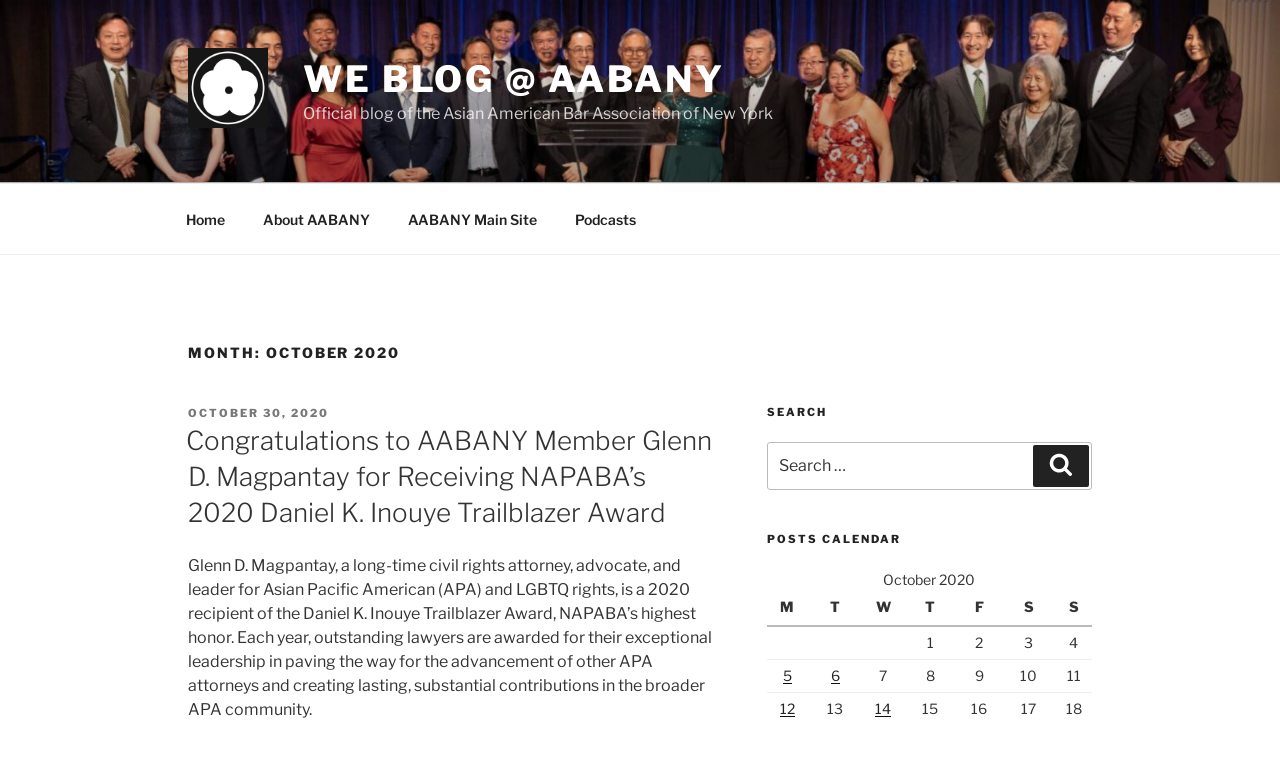

--- FILE ---
content_type: text/html; charset=UTF-8
request_url: https://blog.aabany.org/2020/10/
body_size: 39422
content:
<!DOCTYPE html>
<html lang="en-US" class="no-js no-svg">
<head>
<meta charset="UTF-8">
<meta name="viewport" content="width=device-width, initial-scale=1.0">
<link rel="profile" href="https://gmpg.org/xfn/11">

<script>(function(html){html.className = html.className.replace(/\bno-js\b/,'js')})(document.documentElement);</script>
<meta name='robots' content='noindex, follow' />
	<style>img:is([sizes="auto" i], [sizes^="auto," i]) { contain-intrinsic-size: 3000px 1500px }</style>
	
	<!-- This site is optimized with the Yoast SEO plugin v26.1 - https://yoast.com/wordpress/plugins/seo/ -->
	<title>October 2020 - WE Blog @ AABANY</title>
	<meta property="og:locale" content="en_US" />
	<meta property="og:type" content="website" />
	<meta property="og:title" content="October 2020 - WE Blog @ AABANY" />
	<meta property="og:url" content="https://blog.aabany.org/2020/10/" />
	<meta property="og:site_name" content="WE Blog @ AABANY" />
	<meta name="twitter:card" content="summary_large_image" />
	<script type="application/ld+json" class="yoast-schema-graph">{"@context":"https://schema.org","@graph":[{"@type":"CollectionPage","@id":"https://blog.aabany.org/2020/10/","url":"https://blog.aabany.org/2020/10/","name":"October 2020 - WE Blog @ AABANY","isPartOf":{"@id":"https://blog.aabany.org/#website"},"breadcrumb":{"@id":"https://blog.aabany.org/2020/10/#breadcrumb"},"inLanguage":"en-US"},{"@type":"BreadcrumbList","@id":"https://blog.aabany.org/2020/10/#breadcrumb","itemListElement":[{"@type":"ListItem","position":1,"name":"Home","item":"https://blog.aabany.org/"},{"@type":"ListItem","position":2,"name":"Archives for October 2020"}]},{"@type":"WebSite","@id":"https://blog.aabany.org/#website","url":"https://blog.aabany.org/","name":"WE Blog @ AABANY","description":"Official blog of the Asian American Bar Association of New York","publisher":{"@id":"https://blog.aabany.org/#organization"},"potentialAction":[{"@type":"SearchAction","target":{"@type":"EntryPoint","urlTemplate":"https://blog.aabany.org/?s={search_term_string}"},"query-input":{"@type":"PropertyValueSpecification","valueRequired":true,"valueName":"search_term_string"}}],"inLanguage":"en-US"},{"@type":"Organization","@id":"https://blog.aabany.org/#organization","name":"WE Blog @ AABANY","url":"https://blog.aabany.org/","logo":{"@type":"ImageObject","inLanguage":"en-US","@id":"https://blog.aabany.org/#/schema/logo/image/","url":"https://blog.aabany.org/wp-content/uploads/2021/02/aabanylogo-square.jpg","contentUrl":"https://blog.aabany.org/wp-content/uploads/2021/02/aabanylogo-square.jpg","width":208,"height":208,"caption":"WE Blog @ AABANY"},"image":{"@id":"https://blog.aabany.org/#/schema/logo/image/"}}]}</script>
	<!-- / Yoast SEO plugin. -->


<link rel="alternate" type="application/rss+xml" title="WE Blog @ AABANY &raquo; Feed" href="https://blog.aabany.org/feed/" />
<link rel="alternate" type="application/rss+xml" title="WE Blog @ AABANY &raquo; Comments Feed" href="https://blog.aabany.org/comments/feed/" />
<script>
window._wpemojiSettings = {"baseUrl":"https:\/\/s.w.org\/images\/core\/emoji\/16.0.1\/72x72\/","ext":".png","svgUrl":"https:\/\/s.w.org\/images\/core\/emoji\/16.0.1\/svg\/","svgExt":".svg","source":{"concatemoji":"https:\/\/blog.aabany.org\/wp-includes\/js\/wp-emoji-release.min.js?ver=433717acf14e93d164c7e3013fdee61a"}};
/*! This file is auto-generated */
!function(s,n){var o,i,e;function c(e){try{var t={supportTests:e,timestamp:(new Date).valueOf()};sessionStorage.setItem(o,JSON.stringify(t))}catch(e){}}function p(e,t,n){e.clearRect(0,0,e.canvas.width,e.canvas.height),e.fillText(t,0,0);var t=new Uint32Array(e.getImageData(0,0,e.canvas.width,e.canvas.height).data),a=(e.clearRect(0,0,e.canvas.width,e.canvas.height),e.fillText(n,0,0),new Uint32Array(e.getImageData(0,0,e.canvas.width,e.canvas.height).data));return t.every(function(e,t){return e===a[t]})}function u(e,t){e.clearRect(0,0,e.canvas.width,e.canvas.height),e.fillText(t,0,0);for(var n=e.getImageData(16,16,1,1),a=0;a<n.data.length;a++)if(0!==n.data[a])return!1;return!0}function f(e,t,n,a){switch(t){case"flag":return n(e,"\ud83c\udff3\ufe0f\u200d\u26a7\ufe0f","\ud83c\udff3\ufe0f\u200b\u26a7\ufe0f")?!1:!n(e,"\ud83c\udde8\ud83c\uddf6","\ud83c\udde8\u200b\ud83c\uddf6")&&!n(e,"\ud83c\udff4\udb40\udc67\udb40\udc62\udb40\udc65\udb40\udc6e\udb40\udc67\udb40\udc7f","\ud83c\udff4\u200b\udb40\udc67\u200b\udb40\udc62\u200b\udb40\udc65\u200b\udb40\udc6e\u200b\udb40\udc67\u200b\udb40\udc7f");case"emoji":return!a(e,"\ud83e\udedf")}return!1}function g(e,t,n,a){var r="undefined"!=typeof WorkerGlobalScope&&self instanceof WorkerGlobalScope?new OffscreenCanvas(300,150):s.createElement("canvas"),o=r.getContext("2d",{willReadFrequently:!0}),i=(o.textBaseline="top",o.font="600 32px Arial",{});return e.forEach(function(e){i[e]=t(o,e,n,a)}),i}function t(e){var t=s.createElement("script");t.src=e,t.defer=!0,s.head.appendChild(t)}"undefined"!=typeof Promise&&(o="wpEmojiSettingsSupports",i=["flag","emoji"],n.supports={everything:!0,everythingExceptFlag:!0},e=new Promise(function(e){s.addEventListener("DOMContentLoaded",e,{once:!0})}),new Promise(function(t){var n=function(){try{var e=JSON.parse(sessionStorage.getItem(o));if("object"==typeof e&&"number"==typeof e.timestamp&&(new Date).valueOf()<e.timestamp+604800&&"object"==typeof e.supportTests)return e.supportTests}catch(e){}return null}();if(!n){if("undefined"!=typeof Worker&&"undefined"!=typeof OffscreenCanvas&&"undefined"!=typeof URL&&URL.createObjectURL&&"undefined"!=typeof Blob)try{var e="postMessage("+g.toString()+"("+[JSON.stringify(i),f.toString(),p.toString(),u.toString()].join(",")+"));",a=new Blob([e],{type:"text/javascript"}),r=new Worker(URL.createObjectURL(a),{name:"wpTestEmojiSupports"});return void(r.onmessage=function(e){c(n=e.data),r.terminate(),t(n)})}catch(e){}c(n=g(i,f,p,u))}t(n)}).then(function(e){for(var t in e)n.supports[t]=e[t],n.supports.everything=n.supports.everything&&n.supports[t],"flag"!==t&&(n.supports.everythingExceptFlag=n.supports.everythingExceptFlag&&n.supports[t]);n.supports.everythingExceptFlag=n.supports.everythingExceptFlag&&!n.supports.flag,n.DOMReady=!1,n.readyCallback=function(){n.DOMReady=!0}}).then(function(){return e}).then(function(){var e;n.supports.everything||(n.readyCallback(),(e=n.source||{}).concatemoji?t(e.concatemoji):e.wpemoji&&e.twemoji&&(t(e.twemoji),t(e.wpemoji)))}))}((window,document),window._wpemojiSettings);
</script>
<style id='wp-emoji-styles-inline-css'>

	img.wp-smiley, img.emoji {
		display: inline !important;
		border: none !important;
		box-shadow: none !important;
		height: 1em !important;
		width: 1em !important;
		margin: 0 0.07em !important;
		vertical-align: -0.1em !important;
		background: none !important;
		padding: 0 !important;
	}
</style>
<link rel='stylesheet' id='wp-block-library-css' href='https://blog.aabany.org/wp-includes/css/dist/block-library/style.min.css?ver=433717acf14e93d164c7e3013fdee61a' media='all' />
<style id='wp-block-library-theme-inline-css'>
.wp-block-audio :where(figcaption){color:#555;font-size:13px;text-align:center}.is-dark-theme .wp-block-audio :where(figcaption){color:#ffffffa6}.wp-block-audio{margin:0 0 1em}.wp-block-code{border:1px solid #ccc;border-radius:4px;font-family:Menlo,Consolas,monaco,monospace;padding:.8em 1em}.wp-block-embed :where(figcaption){color:#555;font-size:13px;text-align:center}.is-dark-theme .wp-block-embed :where(figcaption){color:#ffffffa6}.wp-block-embed{margin:0 0 1em}.blocks-gallery-caption{color:#555;font-size:13px;text-align:center}.is-dark-theme .blocks-gallery-caption{color:#ffffffa6}:root :where(.wp-block-image figcaption){color:#555;font-size:13px;text-align:center}.is-dark-theme :root :where(.wp-block-image figcaption){color:#ffffffa6}.wp-block-image{margin:0 0 1em}.wp-block-pullquote{border-bottom:4px solid;border-top:4px solid;color:currentColor;margin-bottom:1.75em}.wp-block-pullquote cite,.wp-block-pullquote footer,.wp-block-pullquote__citation{color:currentColor;font-size:.8125em;font-style:normal;text-transform:uppercase}.wp-block-quote{border-left:.25em solid;margin:0 0 1.75em;padding-left:1em}.wp-block-quote cite,.wp-block-quote footer{color:currentColor;font-size:.8125em;font-style:normal;position:relative}.wp-block-quote:where(.has-text-align-right){border-left:none;border-right:.25em solid;padding-left:0;padding-right:1em}.wp-block-quote:where(.has-text-align-center){border:none;padding-left:0}.wp-block-quote.is-large,.wp-block-quote.is-style-large,.wp-block-quote:where(.is-style-plain){border:none}.wp-block-search .wp-block-search__label{font-weight:700}.wp-block-search__button{border:1px solid #ccc;padding:.375em .625em}:where(.wp-block-group.has-background){padding:1.25em 2.375em}.wp-block-separator.has-css-opacity{opacity:.4}.wp-block-separator{border:none;border-bottom:2px solid;margin-left:auto;margin-right:auto}.wp-block-separator.has-alpha-channel-opacity{opacity:1}.wp-block-separator:not(.is-style-wide):not(.is-style-dots){width:100px}.wp-block-separator.has-background:not(.is-style-dots){border-bottom:none;height:1px}.wp-block-separator.has-background:not(.is-style-wide):not(.is-style-dots){height:2px}.wp-block-table{margin:0 0 1em}.wp-block-table td,.wp-block-table th{word-break:normal}.wp-block-table :where(figcaption){color:#555;font-size:13px;text-align:center}.is-dark-theme .wp-block-table :where(figcaption){color:#ffffffa6}.wp-block-video :where(figcaption){color:#555;font-size:13px;text-align:center}.is-dark-theme .wp-block-video :where(figcaption){color:#ffffffa6}.wp-block-video{margin:0 0 1em}:root :where(.wp-block-template-part.has-background){margin-bottom:0;margin-top:0;padding:1.25em 2.375em}
</style>
<style id='classic-theme-styles-inline-css'>
/*! This file is auto-generated */
.wp-block-button__link{color:#fff;background-color:#32373c;border-radius:9999px;box-shadow:none;text-decoration:none;padding:calc(.667em + 2px) calc(1.333em + 2px);font-size:1.125em}.wp-block-file__button{background:#32373c;color:#fff;text-decoration:none}
</style>
<style id='create-block-castos-transcript-style-inline-css'>
:root{--castos-transcript--panel-bg:#f3f3f4}.ssp-transcript input[type=checkbox]{opacity:0;position:absolute;z-index:-1}.ssp-transcript .row{display:flex}.ssp-transcript .row .col{flex:1}.ssp-transcript .tabs{overflow:hidden}.ssp-transcript .tab{overflow:hidden;width:100%}.ssp-transcript .tab-label{background:var(--castos-transcript--panel-bg);cursor:pointer;display:flex;font-weight:700;justify-content:space-between;margin:0;padding:1em}.ssp-transcript .tab-label:hover{filter:brightness(95%)}.ssp-transcript .tab-label:after{content:"❯";text-align:center;transition:all .35s;width:1em}.ssp-transcript .tab-content{background:#fff;max-height:0;padding:0 1em;transition:all .35s}.ssp-transcript .tab-close{background:var(--castos-transcript--panel-bg);cursor:pointer;display:flex;font-size:.75em;justify-content:flex-end;padding:1em}.ssp-transcript .tab-close:hover,.ssp-transcript input:checked+.tab-label{filter:brightness(95%)}.ssp-transcript input:checked+.tab-label:after{transform:rotate(90deg)}.ssp-transcript input:checked~.tab-content{max-height:none;padding:1em}

</style>
<style id='global-styles-inline-css'>
:root{--wp--preset--aspect-ratio--square: 1;--wp--preset--aspect-ratio--4-3: 4/3;--wp--preset--aspect-ratio--3-4: 3/4;--wp--preset--aspect-ratio--3-2: 3/2;--wp--preset--aspect-ratio--2-3: 2/3;--wp--preset--aspect-ratio--16-9: 16/9;--wp--preset--aspect-ratio--9-16: 9/16;--wp--preset--color--black: #000000;--wp--preset--color--cyan-bluish-gray: #abb8c3;--wp--preset--color--white: #ffffff;--wp--preset--color--pale-pink: #f78da7;--wp--preset--color--vivid-red: #cf2e2e;--wp--preset--color--luminous-vivid-orange: #ff6900;--wp--preset--color--luminous-vivid-amber: #fcb900;--wp--preset--color--light-green-cyan: #7bdcb5;--wp--preset--color--vivid-green-cyan: #00d084;--wp--preset--color--pale-cyan-blue: #8ed1fc;--wp--preset--color--vivid-cyan-blue: #0693e3;--wp--preset--color--vivid-purple: #9b51e0;--wp--preset--gradient--vivid-cyan-blue-to-vivid-purple: linear-gradient(135deg,rgba(6,147,227,1) 0%,rgb(155,81,224) 100%);--wp--preset--gradient--light-green-cyan-to-vivid-green-cyan: linear-gradient(135deg,rgb(122,220,180) 0%,rgb(0,208,130) 100%);--wp--preset--gradient--luminous-vivid-amber-to-luminous-vivid-orange: linear-gradient(135deg,rgba(252,185,0,1) 0%,rgba(255,105,0,1) 100%);--wp--preset--gradient--luminous-vivid-orange-to-vivid-red: linear-gradient(135deg,rgba(255,105,0,1) 0%,rgb(207,46,46) 100%);--wp--preset--gradient--very-light-gray-to-cyan-bluish-gray: linear-gradient(135deg,rgb(238,238,238) 0%,rgb(169,184,195) 100%);--wp--preset--gradient--cool-to-warm-spectrum: linear-gradient(135deg,rgb(74,234,220) 0%,rgb(151,120,209) 20%,rgb(207,42,186) 40%,rgb(238,44,130) 60%,rgb(251,105,98) 80%,rgb(254,248,76) 100%);--wp--preset--gradient--blush-light-purple: linear-gradient(135deg,rgb(255,206,236) 0%,rgb(152,150,240) 100%);--wp--preset--gradient--blush-bordeaux: linear-gradient(135deg,rgb(254,205,165) 0%,rgb(254,45,45) 50%,rgb(107,0,62) 100%);--wp--preset--gradient--luminous-dusk: linear-gradient(135deg,rgb(255,203,112) 0%,rgb(199,81,192) 50%,rgb(65,88,208) 100%);--wp--preset--gradient--pale-ocean: linear-gradient(135deg,rgb(255,245,203) 0%,rgb(182,227,212) 50%,rgb(51,167,181) 100%);--wp--preset--gradient--electric-grass: linear-gradient(135deg,rgb(202,248,128) 0%,rgb(113,206,126) 100%);--wp--preset--gradient--midnight: linear-gradient(135deg,rgb(2,3,129) 0%,rgb(40,116,252) 100%);--wp--preset--font-size--small: 13px;--wp--preset--font-size--medium: 20px;--wp--preset--font-size--large: 36px;--wp--preset--font-size--x-large: 42px;--wp--preset--spacing--20: 0.44rem;--wp--preset--spacing--30: 0.67rem;--wp--preset--spacing--40: 1rem;--wp--preset--spacing--50: 1.5rem;--wp--preset--spacing--60: 2.25rem;--wp--preset--spacing--70: 3.38rem;--wp--preset--spacing--80: 5.06rem;--wp--preset--shadow--natural: 6px 6px 9px rgba(0, 0, 0, 0.2);--wp--preset--shadow--deep: 12px 12px 50px rgba(0, 0, 0, 0.4);--wp--preset--shadow--sharp: 6px 6px 0px rgba(0, 0, 0, 0.2);--wp--preset--shadow--outlined: 6px 6px 0px -3px rgba(255, 255, 255, 1), 6px 6px rgba(0, 0, 0, 1);--wp--preset--shadow--crisp: 6px 6px 0px rgba(0, 0, 0, 1);}:where(.is-layout-flex){gap: 0.5em;}:where(.is-layout-grid){gap: 0.5em;}body .is-layout-flex{display: flex;}.is-layout-flex{flex-wrap: wrap;align-items: center;}.is-layout-flex > :is(*, div){margin: 0;}body .is-layout-grid{display: grid;}.is-layout-grid > :is(*, div){margin: 0;}:where(.wp-block-columns.is-layout-flex){gap: 2em;}:where(.wp-block-columns.is-layout-grid){gap: 2em;}:where(.wp-block-post-template.is-layout-flex){gap: 1.25em;}:where(.wp-block-post-template.is-layout-grid){gap: 1.25em;}.has-black-color{color: var(--wp--preset--color--black) !important;}.has-cyan-bluish-gray-color{color: var(--wp--preset--color--cyan-bluish-gray) !important;}.has-white-color{color: var(--wp--preset--color--white) !important;}.has-pale-pink-color{color: var(--wp--preset--color--pale-pink) !important;}.has-vivid-red-color{color: var(--wp--preset--color--vivid-red) !important;}.has-luminous-vivid-orange-color{color: var(--wp--preset--color--luminous-vivid-orange) !important;}.has-luminous-vivid-amber-color{color: var(--wp--preset--color--luminous-vivid-amber) !important;}.has-light-green-cyan-color{color: var(--wp--preset--color--light-green-cyan) !important;}.has-vivid-green-cyan-color{color: var(--wp--preset--color--vivid-green-cyan) !important;}.has-pale-cyan-blue-color{color: var(--wp--preset--color--pale-cyan-blue) !important;}.has-vivid-cyan-blue-color{color: var(--wp--preset--color--vivid-cyan-blue) !important;}.has-vivid-purple-color{color: var(--wp--preset--color--vivid-purple) !important;}.has-black-background-color{background-color: var(--wp--preset--color--black) !important;}.has-cyan-bluish-gray-background-color{background-color: var(--wp--preset--color--cyan-bluish-gray) !important;}.has-white-background-color{background-color: var(--wp--preset--color--white) !important;}.has-pale-pink-background-color{background-color: var(--wp--preset--color--pale-pink) !important;}.has-vivid-red-background-color{background-color: var(--wp--preset--color--vivid-red) !important;}.has-luminous-vivid-orange-background-color{background-color: var(--wp--preset--color--luminous-vivid-orange) !important;}.has-luminous-vivid-amber-background-color{background-color: var(--wp--preset--color--luminous-vivid-amber) !important;}.has-light-green-cyan-background-color{background-color: var(--wp--preset--color--light-green-cyan) !important;}.has-vivid-green-cyan-background-color{background-color: var(--wp--preset--color--vivid-green-cyan) !important;}.has-pale-cyan-blue-background-color{background-color: var(--wp--preset--color--pale-cyan-blue) !important;}.has-vivid-cyan-blue-background-color{background-color: var(--wp--preset--color--vivid-cyan-blue) !important;}.has-vivid-purple-background-color{background-color: var(--wp--preset--color--vivid-purple) !important;}.has-black-border-color{border-color: var(--wp--preset--color--black) !important;}.has-cyan-bluish-gray-border-color{border-color: var(--wp--preset--color--cyan-bluish-gray) !important;}.has-white-border-color{border-color: var(--wp--preset--color--white) !important;}.has-pale-pink-border-color{border-color: var(--wp--preset--color--pale-pink) !important;}.has-vivid-red-border-color{border-color: var(--wp--preset--color--vivid-red) !important;}.has-luminous-vivid-orange-border-color{border-color: var(--wp--preset--color--luminous-vivid-orange) !important;}.has-luminous-vivid-amber-border-color{border-color: var(--wp--preset--color--luminous-vivid-amber) !important;}.has-light-green-cyan-border-color{border-color: var(--wp--preset--color--light-green-cyan) !important;}.has-vivid-green-cyan-border-color{border-color: var(--wp--preset--color--vivid-green-cyan) !important;}.has-pale-cyan-blue-border-color{border-color: var(--wp--preset--color--pale-cyan-blue) !important;}.has-vivid-cyan-blue-border-color{border-color: var(--wp--preset--color--vivid-cyan-blue) !important;}.has-vivid-purple-border-color{border-color: var(--wp--preset--color--vivid-purple) !important;}.has-vivid-cyan-blue-to-vivid-purple-gradient-background{background: var(--wp--preset--gradient--vivid-cyan-blue-to-vivid-purple) !important;}.has-light-green-cyan-to-vivid-green-cyan-gradient-background{background: var(--wp--preset--gradient--light-green-cyan-to-vivid-green-cyan) !important;}.has-luminous-vivid-amber-to-luminous-vivid-orange-gradient-background{background: var(--wp--preset--gradient--luminous-vivid-amber-to-luminous-vivid-orange) !important;}.has-luminous-vivid-orange-to-vivid-red-gradient-background{background: var(--wp--preset--gradient--luminous-vivid-orange-to-vivid-red) !important;}.has-very-light-gray-to-cyan-bluish-gray-gradient-background{background: var(--wp--preset--gradient--very-light-gray-to-cyan-bluish-gray) !important;}.has-cool-to-warm-spectrum-gradient-background{background: var(--wp--preset--gradient--cool-to-warm-spectrum) !important;}.has-blush-light-purple-gradient-background{background: var(--wp--preset--gradient--blush-light-purple) !important;}.has-blush-bordeaux-gradient-background{background: var(--wp--preset--gradient--blush-bordeaux) !important;}.has-luminous-dusk-gradient-background{background: var(--wp--preset--gradient--luminous-dusk) !important;}.has-pale-ocean-gradient-background{background: var(--wp--preset--gradient--pale-ocean) !important;}.has-electric-grass-gradient-background{background: var(--wp--preset--gradient--electric-grass) !important;}.has-midnight-gradient-background{background: var(--wp--preset--gradient--midnight) !important;}.has-small-font-size{font-size: var(--wp--preset--font-size--small) !important;}.has-medium-font-size{font-size: var(--wp--preset--font-size--medium) !important;}.has-large-font-size{font-size: var(--wp--preset--font-size--large) !important;}.has-x-large-font-size{font-size: var(--wp--preset--font-size--x-large) !important;}
:where(.wp-block-post-template.is-layout-flex){gap: 1.25em;}:where(.wp-block-post-template.is-layout-grid){gap: 1.25em;}
:where(.wp-block-columns.is-layout-flex){gap: 2em;}:where(.wp-block-columns.is-layout-grid){gap: 2em;}
:root :where(.wp-block-pullquote){font-size: 1.5em;line-height: 1.6;}
</style>
<link rel='stylesheet' id='twentyseventeen-fonts-css' href='https://blog.aabany.org/wp-content/themes/twentyseventeen/assets/fonts/font-libre-franklin.css?ver=20230328' media='all' />
<link rel='stylesheet' id='twentyseventeen-style-css' href='https://blog.aabany.org/wp-content/themes/twentyseventeen/style.css?ver=20250415' media='all' />
<link rel='stylesheet' id='twentyseventeen-block-style-css' href='https://blog.aabany.org/wp-content/themes/twentyseventeen/assets/css/blocks.css?ver=20240729' media='all' />
<script src="https://blog.aabany.org/wp-content/plugins/stop-user-enumeration/frontend/js/frontend.js?ver=1.7.5" id="stop-user-enumeration-js" defer data-wp-strategy="defer"></script>
<script src="https://blog.aabany.org/wp-includes/js/jquery/jquery.min.js?ver=3.7.1" id="jquery-core-js"></script>
<script src="https://blog.aabany.org/wp-includes/js/jquery/jquery-migrate.min.js?ver=3.4.1" id="jquery-migrate-js"></script>
<script id="twentyseventeen-global-js-extra">
var twentyseventeenScreenReaderText = {"quote":"<svg class=\"icon icon-quote-right\" aria-hidden=\"true\" role=\"img\"> <use href=\"#icon-quote-right\" xlink:href=\"#icon-quote-right\"><\/use> <\/svg>","expand":"Expand child menu","collapse":"Collapse child menu","icon":"<svg class=\"icon icon-angle-down\" aria-hidden=\"true\" role=\"img\"> <use href=\"#icon-angle-down\" xlink:href=\"#icon-angle-down\"><\/use> <span class=\"svg-fallback icon-angle-down\"><\/span><\/svg>"};
</script>
<script src="https://blog.aabany.org/wp-content/themes/twentyseventeen/assets/js/global.js?ver=20211130" id="twentyseventeen-global-js" defer data-wp-strategy="defer"></script>
<script src="https://blog.aabany.org/wp-content/themes/twentyseventeen/assets/js/navigation.js?ver=20210122" id="twentyseventeen-navigation-js" defer data-wp-strategy="defer"></script>
<link rel="https://api.w.org/" href="https://blog.aabany.org/wp-json/" /><link rel="EditURI" type="application/rsd+xml" title="RSD" href="https://blog.aabany.org/xmlrpc.php?rsd" />


		<!-- GA Google Analytics @ https://m0n.co/ga -->
		<script>
			(function(i,s,o,g,r,a,m){i['GoogleAnalyticsObject']=r;i[r]=i[r]||function(){
			(i[r].q=i[r].q||[]).push(arguments)},i[r].l=1*new Date();a=s.createElement(o),
			m=s.getElementsByTagName(o)[0];a.async=1;a.src=g;m.parentNode.insertBefore(a,m)
			})(window,document,'script','https://www.google-analytics.com/analytics.js','ga');
			ga('create', 'UA-1928976-3', 'auto');
			ga('set', 'forceSSL', true);
			ga('send', 'pageview');
		</script>

	
<link rel="alternate" type="application/rss+xml" title="Podcast RSS feed" href="https://blog.aabany.org/feed/podcast" />

</head>

<body class="archive date wp-custom-logo wp-embed-responsive wp-theme-twentyseventeen group-blog hfeed has-header-image has-sidebar page-two-column colors-light">
<div id="page" class="site">
	<a class="skip-link screen-reader-text" href="#content">
		Skip to content	</a>

	<header id="masthead" class="site-header">

		<div class="custom-header">

		<div class="custom-header-media">
			<div id="wp-custom-header" class="wp-custom-header"><img src="https://blog.aabany.org/wp-content/uploads/2024/08/cropped-P1120570-Enhanced-NR-scaled-1.jpg" width="2000" height="1198" alt="" srcset="https://blog.aabany.org/wp-content/uploads/2024/08/cropped-P1120570-Enhanced-NR-scaled-1.jpg 2000w, https://blog.aabany.org/wp-content/uploads/2024/08/cropped-P1120570-Enhanced-NR-scaled-1-300x180.jpg 300w, https://blog.aabany.org/wp-content/uploads/2024/08/cropped-P1120570-Enhanced-NR-scaled-1-1024x613.jpg 1024w, https://blog.aabany.org/wp-content/uploads/2024/08/cropped-P1120570-Enhanced-NR-scaled-1-768x460.jpg 768w, https://blog.aabany.org/wp-content/uploads/2024/08/cropped-P1120570-Enhanced-NR-scaled-1-1536x920.jpg 1536w" sizes="(max-width: 767px) 200vw, 100vw" decoding="async" fetchpriority="high" /></div>		</div>

	<div class="site-branding">
	<div class="wrap">

		<a href="https://blog.aabany.org/" class="custom-logo-link" rel="home"><img width="208" height="208" src="https://blog.aabany.org/wp-content/uploads/2021/02/aabanylogo-square.jpg" class="custom-logo" alt="WE Blog @ AABANY" decoding="async" srcset="https://blog.aabany.org/wp-content/uploads/2021/02/aabanylogo-square.jpg 208w, https://blog.aabany.org/wp-content/uploads/2021/02/aabanylogo-square-150x150.jpg 150w, https://blog.aabany.org/wp-content/uploads/2021/02/aabanylogo-square-100x100.jpg 100w" sizes="(max-width: 767px) 89vw, (max-width: 1000px) 54vw, (max-width: 1071px) 543px, 580px" /></a>
		<div class="site-branding-text">
										<p class="site-title"><a href="https://blog.aabany.org/" rel="home" >WE Blog @ AABANY</a></p>
			
							<p class="site-description">Official blog of the Asian American Bar Association of New York</p>
					</div><!-- .site-branding-text -->

		
	</div><!-- .wrap -->
</div><!-- .site-branding -->

</div><!-- .custom-header -->

					<div class="navigation-top">
				<div class="wrap">
					<nav id="site-navigation" class="main-navigation" aria-label="Top Menu">
	<button class="menu-toggle" aria-controls="top-menu" aria-expanded="false">
		<svg class="icon icon-bars" aria-hidden="true" role="img"> <use href="#icon-bars" xlink:href="#icon-bars"></use> </svg><svg class="icon icon-close" aria-hidden="true" role="img"> <use href="#icon-close" xlink:href="#icon-close"></use> </svg>Menu	</button>

	<div class="menu-main-menu-container"><ul id="top-menu" class="menu"><li id="menu-item-15838" class="menu-item menu-item-type-custom menu-item-object-custom menu-item-home menu-item-15838"><a href="https://blog.aabany.org/">Home</a></li>
<li id="menu-item-15839" class="menu-item menu-item-type-post_type menu-item-object-page menu-item-15839"><a href="https://blog.aabany.org/about-us/">About AABANY</a></li>
<li id="menu-item-15840" class="menu-item menu-item-type-custom menu-item-object-custom menu-item-15840"><a href="https://www.aabany.org">AABANY Main Site</a></li>
<li id="menu-item-15841" class="menu-item menu-item-type-custom menu-item-object-custom menu-item-15841"><a href="https://blog.aabany.org/podcast/">Podcasts</a></li>
</ul></div>
	</nav><!-- #site-navigation -->
				</div><!-- .wrap -->
			</div><!-- .navigation-top -->
		
	</header><!-- #masthead -->

	
	<div class="site-content-contain">
		<div id="content" class="site-content">

<div class="wrap">

			<header class="page-header">
			<h1 class="page-title">Month: <span>October 2020</span></h1>		</header><!-- .page-header -->
	
	<div id="primary" class="content-area">
		<main id="main" class="site-main">

					
<article id="post-10043" class="post-10043 post type-post status-publish format-standard hentry category-uncategorized tag-aaldef tag-asian-american-civil-rights tag-brooklyn-law-school tag-columbia-university tag-daniel-k-inouye-trailblazer-award tag-glenn-magpantay tag-hunter-college tag-intersectionality tag-lgbtq tag-napaba tag-nqapia tag-shearman-sterling tag-skadden-arps tag-supreme-court tag-weil-gotshal">
		<header class="entry-header">
		<div class="entry-meta"><span class="screen-reader-text">Posted on</span> <a href="https://blog.aabany.org/2020/10/30/congratulations-to-aabany-member-glenn-d-magpantay-for-receiving-napabas-2020-daniel-k-inouye-trailblazer-award/" rel="bookmark"><time class="entry-date published" datetime="2020-10-30T17:08:30+00:00">October 30, 2020</time><time class="updated" datetime="2020-10-30T19:01:10+00:00">October 30, 2020</time></a></div><!-- .entry-meta --><h2 class="entry-title"><a href="https://blog.aabany.org/2020/10/30/congratulations-to-aabany-member-glenn-d-magpantay-for-receiving-napabas-2020-daniel-k-inouye-trailblazer-award/" rel="bookmark">Congratulations to AABANY Member Glenn D. Magpantay for Receiving NAPABA’s 2020 Daniel K. Inouye Trailblazer Award</a></h2>	</header><!-- .entry-header -->

	
	<div class="entry-content">
		
<p>Glenn D. Magpantay, a long-time civil rights attorney, advocate, and leader for Asian Pacific American (APA) and LGBTQ rights, is a 2020 recipient of the Daniel K. Inouye Trailblazer Award, NAPABA’s highest honor. Each year, outstanding lawyers are awarded for their exceptional leadership in paving the way for the advancement of other APA attorneys and creating lasting, substantial contributions in the broader APA community.</p>



<p>Glenn’s inspiring commitment to public service and activism started in college and continued after graduation when he was a lobbyist for higher education in the early 1990s. As one of the few Asian people working in the State Capitols at the time, Glenn learned the importance of APA and LGBTQ representation in law.</p>



<figure class="wp-block-gallery columns-2 is-cropped wp-block-gallery-1 is-layout-flex wp-block-gallery-is-layout-flex"><ul class="blocks-gallery-grid"><li class="blocks-gallery-item"><figure><img decoding="async" width="1024" height="748" src="https://blog.aabany.org/wp-content/uploads/2020/10/Photo-Glenn-at-MOW-1987-copy-1024x748.jpg" alt="" data-id="10045" data-full-url="https://blog.aabany.org/wp-content/uploads/2020/10/Photo-Glenn-at-MOW-1987-copy.jpg" data-link="https://blog.aabany.org/?attachment_id=10045" class="wp-image-10045" srcset="https://blog.aabany.org/wp-content/uploads/2020/10/Photo-Glenn-at-MOW-1987-copy-1024x748.jpg 1024w, https://blog.aabany.org/wp-content/uploads/2020/10/Photo-Glenn-at-MOW-1987-copy-300x219.jpg 300w, https://blog.aabany.org/wp-content/uploads/2020/10/Photo-Glenn-at-MOW-1987-copy-768x561.jpg 768w, https://blog.aabany.org/wp-content/uploads/2020/10/Photo-Glenn-at-MOW-1987-copy-1536x1123.jpg 1536w, https://blog.aabany.org/wp-content/uploads/2020/10/Photo-Glenn-at-MOW-1987-copy.jpg 1642w" sizes="(max-width: 767px) 89vw, (max-width: 1000px) 54vw, (max-width: 1071px) 543px, 580px" /></figure></li><li class="blocks-gallery-item"><figure><img decoding="async" width="604" height="452" src="https://blog.aabany.org/wp-content/uploads/2020/10/61BAD160-8B83-4BE2-9AE9-9C02F454892F-1-edited.jpeg" alt="" data-id="10048" data-full-url="https://blog.aabany.org/wp-content/uploads/2020/10/61BAD160-8B83-4BE2-9AE9-9C02F454892F-1-edited.jpeg" data-link="https://blog.aabany.org/61bad160-8b83-4be2-9ae9-9c02f454892f-1-2/" class="wp-image-10048" srcset="https://blog.aabany.org/wp-content/uploads/2020/10/61BAD160-8B83-4BE2-9AE9-9C02F454892F-1-edited.jpeg 604w, https://blog.aabany.org/wp-content/uploads/2020/10/61BAD160-8B83-4BE2-9AE9-9C02F454892F-1-edited-300x225.jpeg 300w" sizes="(max-width: 604px) 100vw, 604px" /></figure></li></ul></figure>



<p>As a civil rights attorney at the <a href="https://www.aaldef.org/">Asian American Legal Defense and Education Fund (AALDEF)</a>, he quickly became an authority on the federal Voting Rights Act and expert on Asian American political participation. He fought for the right of Asian Americans to vote in their native language, to put in place translated registration forms and language interpreters at poll sites, and to challenge unconstitutional voter ID requirements in many cities.</p>



<p>At the cornerstone of Glenn’s incredible legal work and advocacy is intersectionality. In addition to working with several law firms on pro bono projects, he has recently led two challenges that reached the U.S. Supreme Court: <a href="https://www.supremecourt.gov/opinions/17pdf/17-965_h315.pdf"><em>Hawaii v. Trump</em> (2018)</a>, which challenged President Trump’s anti-Muslim travel ban, and <a href="https://www.supremecourt.gov/opinions/19pdf/18-587_5ifl.pdf"><em>DHS v. Regents of the University of California</em> (2020)</a>, which challenged President Trump’s proposed cancellation of the Deferred Action for Childhood Arrivals (DACA).</p>



<figure class="wp-block-gallery columns-2 is-cropped wp-block-gallery-2 is-layout-flex wp-block-gallery-is-layout-flex"><ul class="blocks-gallery-grid"><li class="blocks-gallery-item"><figure><img loading="lazy" decoding="async" width="1024" height="768" src="https://blog.aabany.org/wp-content/uploads/2020/10/82DDD613-5280-4032-B0A2-2F94ABFDBF50_1_105_c.jpeg" alt="" data-id="10049" data-full-url="https://blog.aabany.org/wp-content/uploads/2020/10/82DDD613-5280-4032-B0A2-2F94ABFDBF50_1_105_c.jpeg" data-link="https://blog.aabany.org/?attachment_id=10049" class="wp-image-10049" srcset="https://blog.aabany.org/wp-content/uploads/2020/10/82DDD613-5280-4032-B0A2-2F94ABFDBF50_1_105_c.jpeg 1024w, https://blog.aabany.org/wp-content/uploads/2020/10/82DDD613-5280-4032-B0A2-2F94ABFDBF50_1_105_c-300x225.jpeg 300w, https://blog.aabany.org/wp-content/uploads/2020/10/82DDD613-5280-4032-B0A2-2F94ABFDBF50_1_105_c-768x576.jpeg 768w" sizes="auto, (max-width: 767px) 89vw, (max-width: 1000px) 54vw, (max-width: 1071px) 543px, 580px" /></figure></li><li class="blocks-gallery-item"><figure><img loading="lazy" decoding="async" width="768" height="1024" src="https://blog.aabany.org/wp-content/uploads/2020/10/9780C740-6EBC-4FDB-89C6-983B62B72117_1_105_c-1.jpeg" alt="" data-id="10071" data-full-url="https://blog.aabany.org/wp-content/uploads/2020/10/9780C740-6EBC-4FDB-89C6-983B62B72117_1_105_c-1.jpeg" data-link="https://blog.aabany.org/?attachment_id=10071" class="wp-image-10071" srcset="https://blog.aabany.org/wp-content/uploads/2020/10/9780C740-6EBC-4FDB-89C6-983B62B72117_1_105_c-1.jpeg 768w, https://blog.aabany.org/wp-content/uploads/2020/10/9780C740-6EBC-4FDB-89C6-983B62B72117_1_105_c-1-225x300.jpeg 225w" sizes="auto, (max-width: 767px) 89vw, (max-width: 1000px) 54vw, (max-width: 1071px) 543px, 580px" /></figure></li></ul></figure>



<p>In a recent interview, Glenn reflected on how LGBTQ Asian attorneys have to navigate through a very traditional work environment where they often cannot express who they really are. In response to this, he has worked for over a decade to create a network for LGBTQ Asian attorneys to find peer support and thrive and advance in their careers. As Executive Director of the <a href="https://www.nqapia.org/">National Queer Asian Pacific Islander Alliance (NQAPIA)</a>, Glenn highlighted the often overlooked stories of LGBTQ Asians, trained a new generation of LGBTQ activists, and cultivated a more diverse face of the LGBTQ movement. And above all, Glenn knows that he could not have done this work without AABANY.</p>



<p>“Ever since I went to my first AABANY event in 1988, they have given me the trust and ability to create these spaces for LGBTQ APA attorneys,” Glenn said. “AABANY is my home because I’ve always felt valued, not just as a public interest lawyer, but also — and especially — as a colorful, openly gay attorney working in the name of Asian American civil rights.”</p>



<p>In addition to the many doors that AABANY has opened for Glenn, he also is incredibly thankful for the support he received from several law firms, such as <a href="https://www.weil.com/">Weil, Gotshal &amp; Manges</a>, <a href="https://www.shearman.com/">Shearman &amp; Sterling</a>, and <a href="https://www.skadden.com/">Skadden Arps</a>. “I would not have been able to uphold and protect the Voting Rights Act without some of the biggest law firms in New York helping me with issue-spotting, fact-to-rule application, and their commitment to intersectional diversity and inclusion. And I would not have been able to sue New York City for bilingual voting rights without the help of six hundred lawyers from the New York Asian American bar in monitoring polling sites and recording anti-Asian voter disenfranchisement. ”</p>



<figure class="wp-block-pullquote"><blockquote><p>It’s a lifetime achievement award, but I’m not ready to retire. We have come a long way, but we have not yet come far enough.</p></blockquote></figure>



<div class="wp-block-image"><figure class="alignleft size-large is-resized"><img loading="lazy" decoding="async" src="https://blog.aabany.org/wp-content/uploads/2020/10/Prof.-Magpantay-3-3-edited.jpg" alt="" class="wp-image-10082" width="180" height="240" srcset="https://blog.aabany.org/wp-content/uploads/2020/10/Prof.-Magpantay-3-3-edited.jpg 899w, https://blog.aabany.org/wp-content/uploads/2020/10/Prof.-Magpantay-3-3-edited-225x300.jpg 225w, https://blog.aabany.org/wp-content/uploads/2020/10/Prof.-Magpantay-3-3-edited-767x1024.jpg 767w, https://blog.aabany.org/wp-content/uploads/2020/10/Prof.-Magpantay-3-3-edited-768x1026.jpg 768w, https://blog.aabany.org/wp-content/uploads/2020/10/Prof.-Magpantay-3-3-edited-1150x1536.jpg 1150w" sizes="auto, (max-width: 180px) 100vw, 180px" /></figure></div>



<p>Glenn continues to teach and inspire legal minds by teaching legal studies and Asian American studies at Hunter College, Brooklyn Law School, and Columbia University, and his work is far from over.</p>



<p>“The goal was never for me to get an award; it was to change the profession to be more diverse and inclusive where we can achieve our fullest potential,” Glenn said. “It’s a lifetime achievement award, but I’m not ready to retire. We have come a long way, but we have not yet come far enough.”</p>



<p>Please join AABANY in congratulating Glenn on this well-deserved honor and recognition. NAPABA has announced on its website that the Award Ceremony will be held in December 2020. Additionally, NAPABA is honoring its awardees by featuring them on their social media accounts. To access the video on Glenn’s life and achievements, please visit the link below:</p>



<figure class="wp-block-embed-youtube wp-block-embed is-type-video is-provider-youtube wp-embed-aspect-16-9 wp-has-aspect-ratio"><div class="wp-block-embed__wrapper">
https://www.youtube.com/watch?v=nnyLze3Kvnw&#038;feature=youtu.be
</div></figure>
	</div><!-- .entry-content -->

	
</article><!-- #post-10043 -->

<article id="post-10020" class="post-10020 post type-post status-publish format-standard hentry category-uncategorized tag-allyship tag-apalsa tag-asian-american tag-black-lives-matter tag-blm tag-covid-19 tag-frank-wu tag-history tag-professor tag-seton-hall-law-school">
		<header class="entry-header">
		<div class="entry-meta"><span class="screen-reader-text">Posted on</span> <a href="https://blog.aabany.org/2020/10/27/aabany-co-sponsors-asian-americans-at-a-crossroads-a-conversation-with-frank-wu-president-of-queens-college/" rel="bookmark"><time class="entry-date published updated" datetime="2020-10-27T17:09:21+00:00">October 27, 2020</time></a></div><!-- .entry-meta --><h2 class="entry-title"><a href="https://blog.aabany.org/2020/10/27/aabany-co-sponsors-asian-americans-at-a-crossroads-a-conversation-with-frank-wu-president-of-queens-college/" rel="bookmark">AABANY Co-Sponsors: Asian Americans at a Crossroads: A Conversation with Frank Wu, President of Queens College</a></h2>	</header><!-- .entry-header -->

	
	<div class="entry-content">
		
<figure class="wp-block-embed-youtube wp-block-embed is-type-video is-provider-youtube wp-embed-aspect-16-9 wp-has-aspect-ratio"><div class="wp-block-embed__wrapper">
<iframe loading="lazy" title="Asian Americans at a Crossroads: COVID-19, #BLM, Discrimination, and Allyship" width="525" height="295" src="https://www.youtube.com/embed/WZHl3mCT67Q?feature=oembed" frameborder="0" allow="accelerometer; autoplay; clipboard-write; encrypted-media; gyroscope; picture-in-picture; web-share" referrerpolicy="strict-origin-when-cross-origin" allowfullscreen></iframe>
</div></figure>



<p>On September 8th, Seton Hall Law School hosted a webinar entitled “Asian Americans at a Crossroads: COVID-19, #BLM, Discrimination, and Allyship,” which AABANY co-sponsored. The event, moderated by Professor Marina Lao, was a virtual conversation with Professor Frank H. Wu, President at Queens College, CUNY, who discussed the problems facing the Asian and Asian-American communities, the importance of allyship and building bridges across communities of color, and the history that surrounds both.</p>



<p>Professor Wu began the discussion by talking about how he got interested in studying Asian American history in college, when he wanted to write a paper on Asian American issues and civil rights and found not a single book written on the subject. He then realized that United States racial history was taught in a black and white paradigm: it treated everyone as falling into these two supposedly “opposite” categories. In doing so, history has taught Asian Americans that they have three options: they must aspire to be “honorary white people,” fall into the supposedly “lesser” category as people of color, or accept that they will never fit into the body politic.</p>



<p>He then recounted his upbringing in Detroit, where people assumed that he belonged halfway around the world and bullied him with racist slurs. They ingrained in him a perpetual foreigner syndrome, which has recently become more common and intensified with the association of all Asians with COVID-19. Only after the murder of Vincent Chin did Professor Wu realize that these weren’t just harmless jokes. In 1982 Detroit, Chin, a working class Chinese citizen, was harassed with racial slurs and bludgeoned to death by two automobile workers; they saw Chin as a foreigner, as someone who stole their jobs and thus must be punished. The killers got a fine and probation for three years, which Professor Wu revisited in 2012 when he co-wrote the <a href="https://reenactments.aabany.org/building-our-legacy-the-murder-of-vincent-chin/">AABANY Trial Reenactment of the Murder of Vincent Chin.</a> </p>



<p>During this horrific incident in 1982, Professor Wu first learned the importance of bridge building and forming coalitions. He realized that in America, all Asians have to come together to form one Asian-American culture in order to emphasize that they are Americans. He then realized he needed to better understand the Black struggle. He followed the path of W.E.B. DuBois, who situated the fight for Black liberation in the importance of cooperation and coalition.</p>



<p>He concluded by discussing the importance of Asian Americans supporting the Black Lives Matter movement. He discussed the dangers of the model minority myth, and how it was designed to enforce anti-Black/Latinx racism. He explained how in this moment, Asian Americans have to try to understand other people’s sufferings, which can be more severe than ours. Asian Americans are at a crossroads: do we aspire to the silent norms and enforce them? Or do we proudly affirm our status as people of color and stand in solidarity and fight for the liberation of other races? The lives of Asian Americans can only be truly secure and protected when people who look different also feel that their place is secure too.</p>



<p>Professor Wu’s conversation highlights some of the many unique changes and challenges that Asian Americans are experiencing this year. Now more than ever, it is incredibly important to not only<em> understand</em> Asian American history and its ties to Black, Latinx, Indigenous, and other racial and ethnic histories, but also — and more importantly — <em>learn</em> from those triumphs and mistakes of the past. In order to create a history we are proud of, we must look behind us and strive forward, together.</p>



<p>Thank you to the Asian Pacific American Law Students Association (APALSA) at Seton Hall Law School for hosting and organizing the event. To view the full recording of the conversation on YouTube,  click the link above.</p>
	</div><!-- .entry-content -->

	
</article><!-- #post-10020 -->

<article id="post-10031" class="post-10031 post type-post status-publish format-standard hentry category-uncategorized tag-covid-19 tag-guest-speaker tag-marianne-chow-newman tag-membership-committee tag-weekly-membership-mixer">
		<header class="entry-header">
		<div class="entry-meta"><span class="screen-reader-text">Posted on</span> <a href="https://blog.aabany.org/2020/10/26/membership-committee-hosts-weekly-mixer-on-october-23-featuring-marianne-chow-newman/" rel="bookmark"><time class="entry-date published" datetime="2020-10-26T19:03:04+00:00">October 26, 2020</time><time class="updated" datetime="2020-10-26T21:39:19+00:00">October 26, 2020</time></a></div><!-- .entry-meta --><h2 class="entry-title"><a href="https://blog.aabany.org/2020/10/26/membership-committee-hosts-weekly-mixer-on-october-23-featuring-marianne-chow-newman/" rel="bookmark">Membership Committee Hosts Weekly Mixer on October 23, featuring Marianne Chow Newman</a></h2>	</header><!-- .entry-header -->

	
	<div class="entry-content">
		
<figure class="wp-block-image size-large"><img loading="lazy" decoding="async" width="1024" height="576" src="https://blog.aabany.org/wp-content/uploads/2020/10/1023-Group-1024x576.jpeg" alt="" class="wp-image-10033" srcset="https://blog.aabany.org/wp-content/uploads/2020/10/1023-Group-1024x576.jpeg 1024w, https://blog.aabany.org/wp-content/uploads/2020/10/1023-Group-300x169.jpeg 300w, https://blog.aabany.org/wp-content/uploads/2020/10/1023-Group-768x432.jpeg 768w, https://blog.aabany.org/wp-content/uploads/2020/10/1023-Group-1536x864.jpeg 1536w, https://blog.aabany.org/wp-content/uploads/2020/10/1023-Group.jpeg 1600w" sizes="auto, (max-width: 767px) 89vw, (max-width: 1000px) 54vw, (max-width: 1071px) 543px, 580px" /></figure>



<p>On October&nbsp;23, 2020, the Membership Committee hosted their weekly virtual Membership Mixer, with 18 participants in attendance. This week AABANY was honored to have Marianne Chow Newman, Counsel at Hearst Corp and AABANY Board Member, as our guest speaker.&nbsp;</p>



<figure class="wp-block-image size-large"><img loading="lazy" decoding="async" width="1024" height="576" src="https://blog.aabany.org/wp-content/uploads/2020/10/1023-MCN-1024x576.jpeg" alt="" class="wp-image-10032" srcset="https://blog.aabany.org/wp-content/uploads/2020/10/1023-MCN-1024x576.jpeg 1024w, https://blog.aabany.org/wp-content/uploads/2020/10/1023-MCN-300x169.jpeg 300w, https://blog.aabany.org/wp-content/uploads/2020/10/1023-MCN-768x432.jpeg 768w, https://blog.aabany.org/wp-content/uploads/2020/10/1023-MCN-1536x864.jpeg 1536w, https://blog.aabany.org/wp-content/uploads/2020/10/1023-MCN.jpeg 1600w" sizes="auto, (max-width: 767px) 89vw, (max-width: 1000px) 54vw, (max-width: 1071px) 543px, 580px" /><figcaption>Guest Speaker Marianne Chow Newman</figcaption></figure>



<p>The icebreaker question posed to the group was, &#8220;What would you do if you woke up with an extra $1 million dollars in your account?&#8221; Participants mainly responded: &#8220;Paying off bills, student loans and mortgages and saving the rest.&#8221; A few in the group replied that they would&nbsp;take time off from work and travel around the world with their families.&nbsp;</p>



<p>The Membership Committee previously hosted Monthly Mixers at bars, ballparks, stadiums, operas, etc, but due to COVID, we have moved online to offer members a weekly outlet to share their feelings, see old friends, and make new connections. Mixers start at 6:30pm on Friday and the main event ends at 7:30pm but people usually stay on after 7:30pm for smaller breakout groups.</p>



<p>Membership Committee will continue to host weekly virtual mixers until it is safe to gather together again in person.&nbsp;</p>



<p>We are giving away door prizes in some weeks. In order to win, you must be a member and must RSVP on the <a href="https://www.aabany.org">aabany.org</a> calendar entry to get a raffle number. Non-members can join the mixer but won&#8217;t be eligible to win a prize. </p>



<p>This week our guest of honor Marianne Chow Newman gave away a subscription to a Hearst magazine of the winner&#8217;s choice, and Jeff Tang won! Congratulations, Jeff, and thanks, Marianne!</p>



<p><strong>WE HAVE A COSTUME CONTEST THIS FRIDAY OCTOBER 30. Here is your chance to win $100 for best costume! Participants are encouraged to dress up and join the fun. If you don&#8217;t want to dress in costume, please RSVP for the Mixer and help us judge the contest!</strong></p>



<p><strong>Bonus Prizes: Membership Director Beatrice Leong dresses up in costume on a weekly basis. But what will her HALLOWEEN MIXER costume be? Put your best guess in the RSVP link: <a href="https://www.aabany.org/events/event_details.asp?legacy=1&amp;id=1420335">https://www.aabany.org/events/event_details.asp?legacy=1&amp;id=1420335</a></strong></p>
	</div><!-- .entry-content -->

	
</article><!-- #post-10031 -->

<article id="post-10023" class="post-10023 post type-post status-publish format-standard hentry category-uncategorized tag-brian-lee tag-congratulations tag-deputy-executive-ada tag-district-attorneys-office tag-general-litigation tag-nassau-county tag-prosecutors-committee">
		<header class="entry-header">
		<div class="entry-meta"><span class="screen-reader-text">Posted on</span> <a href="https://blog.aabany.org/2020/10/26/aabany-congratulates-brian-lee-on-his-new-position-as-deputy-executive-ada-for-general-litigation/" rel="bookmark"><time class="entry-date published" datetime="2020-10-26T15:53:43+00:00">October 26, 2020</time><time class="updated" datetime="2020-10-26T16:12:34+00:00">October 26, 2020</time></a></div><!-- .entry-meta --><h2 class="entry-title"><a href="https://blog.aabany.org/2020/10/26/aabany-congratulates-brian-lee-on-his-new-position-as-deputy-executive-ada-for-general-litigation/" rel="bookmark">AABANY Congratulates Brian Lee on his New Position as Deputy Executive ADA for General Litigation</a></h2>	</header><!-- .entry-header -->

	
	<div class="entry-content">
		
<p>The Asian American Bar Association of New York (AABANY) congratulates Brian Lee, founding member and former Co-Chair of the Prosecutors&#8217; Committee, on being promoted to Deputy Executive ADA for General Litigation at the Nassau County District Attorney&#8217;s Office. He is the first Korean-American Executive-level Assistant District Attorney in New York State. In his new role, Brian will oversee the office&#8217;s general litigation division.</p>



<p>Brian is a graduate of State University of New York at Albany and Pace University School of Law. His previous positions include serving as the Chief of both District Court Trial Bureau and County Court Trial Bureau, and working at the Queens Criminal Court, Intake, Appeals, Narcotic Trials, and Domestic Violence Bureaus. </p>



<p>Please see the announcement below released by the Nassau County District Attorney&#8217;s Office for more information on Deputy Executive ADA Brian Lee:</p>



<figure class="wp-block-image size-large"><img loading="lazy" decoding="async" width="791" height="1024" src="https://blog.aabany.org/wp-content/uploads/2020/10/DEADA-Brian-Lee-791x1024.jpg" alt="" class="wp-image-10025" srcset="https://blog.aabany.org/wp-content/uploads/2020/10/DEADA-Brian-Lee-791x1024.jpg 791w, https://blog.aabany.org/wp-content/uploads/2020/10/DEADA-Brian-Lee-232x300.jpg 232w, https://blog.aabany.org/wp-content/uploads/2020/10/DEADA-Brian-Lee-768x994.jpg 768w, https://blog.aabany.org/wp-content/uploads/2020/10/DEADA-Brian-Lee-1187x1536.jpg 1187w, https://blog.aabany.org/wp-content/uploads/2020/10/DEADA-Brian-Lee-1583x2048.jpg 1583w, https://blog.aabany.org/wp-content/uploads/2020/10/DEADA-Brian-Lee-scaled.jpg 927w" sizes="auto, (max-width: 767px) 89vw, (max-width: 1000px) 54vw, (max-width: 1071px) 543px, 580px" /></figure>
	</div><!-- .entry-content -->

	
</article><!-- #post-10023 -->

<article id="post-10014" class="post-10014 post type-post status-publish format-standard hentry category-uncategorized tag-asian-american-federation tag-asian-americans tag-covid-19 tag-new-york-city tag-report tag-unemployment">
		<header class="entry-header">
		<div class="entry-meta"><span class="screen-reader-text">Posted on</span> <a href="https://blog.aabany.org/2020/10/14/asian-american-federation-of-new-yorks-the-impact-of-covid-19-on-asian-american-employment-in-new-york-city/" rel="bookmark"><time class="entry-date published updated" datetime="2020-10-14T16:20:43+00:00">October 14, 2020</time></a></div><!-- .entry-meta --><h2 class="entry-title"><a href="https://blog.aabany.org/2020/10/14/asian-american-federation-of-new-yorks-the-impact-of-covid-19-on-asian-american-employment-in-new-york-city/" rel="bookmark">Asian American Federation of New York&#8217;s &#8220;The Impact of Covid-19 on Asian American Employment in New York City&#8221;</a></h2>	</header><!-- .entry-header -->

	
	<div class="entry-content">
		
<p><strong><em>The COVID-19 pandemic has resulted in a record rate of job loss for Asian New Yorkers, with unemployment benefit applications increasing by more than 6000% from February to June of 2020.</em></strong></p>



<p>At 1.3 million people, Asian Americans are over 16% of the population in New York City and are growing faster than all other demographics in the City.</p>



<p>In February 2020, Asian Americans in New York City had a jobless rate of 3.4% — however, Asian American unemployment soared to 25.6% by May 2020, the largest increase among all major racial groups.&nbsp;</p>



<p>AAF’s latest report:</p>



<ul class="wp-block-list"><li>Brings you the key demographic data for decision-makers on how different ethnicities within the Asian American community such as Bengali, Chinese, Korean, and so on, were impacted by job losses</li><li>Identifies the specific industries that Asian American New Yorkers depend on for work</li><li>Reveals the industries that lost the greatest amount of jobs due to the pandemic</li><li>Shares recommendations for private and public leaders to help Asian Americans during the COVID-19 recovery</li></ul>



<p><strong>Get your FREE copy of&nbsp;<em>The Impact of Covid-19 on Asian American Employment in New York City</em>&nbsp;sent to your inbox by completing the form at&nbsp;<a rel="noreferrer noopener" href="https://protect2.fireeye.com/v1/url?k=899f3290-d5090473-899f1be7-0cc47adc5fec-8b0e593d39a15ad0&amp;q=1&amp;e=c1292c86-5b2e-47ba-9dcb-04ba2d95229a&amp;u=https%3A%2F%2Faafcovid19resourcecenter.org%2Funemployment-report%2F%3Fmc_cid%3D6ffdf5cf0b%26mc_eid%3Dddd4d683c8" target="_blank">https://aafcovid19resourcecenter.org/unemployment-report/?mc_cid=6ffdf5cf0b&amp;mc_eid=ddd4d683c8</a>.</strong></p>
	</div><!-- .entry-content -->

	
</article><!-- #post-10014 -->

<article id="post-10007" class="post-10007 post type-post status-publish format-standard hentry category-uncategorized tag-anti-eviction tag-cantonese tag-community-affairs-unit tag-mandarin tag-mayors-office tag-office-of-immigrant-affairs tag-office-to-protect-tenants tag-public-engagement-unit tag-tenant-protection-training tag-tenant-rights tag-training tag-zoom">
		<header class="entry-header">
		<div class="entry-meta"><span class="screen-reader-text">Posted on</span> <a href="https://blog.aabany.org/2020/10/12/anti-eviction-and-tenant-protection-training-on-tuesday-october-20/" rel="bookmark"><time class="entry-date published updated" datetime="2020-10-12T20:04:33+00:00">October 12, 2020</time></a></div><!-- .entry-meta --><h2 class="entry-title"><a href="https://blog.aabany.org/2020/10/12/anti-eviction-and-tenant-protection-training-on-tuesday-october-20/" rel="bookmark">Anti-Eviction and Tenant Protection Training on Tuesday, October 20</a></h2>	</header><!-- .entry-header -->

	
	<div class="entry-content">
		
<p>Mayor’s Community Affairs Unit (CAU), Mayor’s Office of Immigrant Affairs (MOIA), Mayor’s Office to Protect Tenants (MOPT) and Mayor’s Public Engagement Unit (PEU) will host a&nbsp;<strong>Tenant Protection Training</strong>&nbsp;in English, Mandarin and Cantonese and share anti-eviction and tenant protection tools&nbsp;<strong>on Tuesday, 10/20/2020 at 3pm</strong>.</p>



<p>Participants will be able to learn about tenant rights, tenant protection resources, and referral processes.</p>



<p class="has-text-align-center"><strong>Zoom link:</strong>  <br><a href="https://zoom.us/s/95519384439">https://zoom.us/s/95519384439</a><br><br><strong>Call-in option: </strong><br>(646) 558-8656<br>Meeting ID: 955 1938 4439#</p>



<p>Please direct any inquiries to Xiaomin Zhao at <a href="mailto:XZhao@cityhall.nyc.gov">XZhao@cityhall.nyc.gov</a>.</p>



<div class="wp-block-image"><figure class="aligncenter size-large is-resized"><img loading="lazy" decoding="async" src="https://blog.aabany.org/wp-content/uploads/2020/10/Tenant-Protection-training_10.20.2020-English-732x1024.jpg" alt="" class="wp-image-10008" width="402" height="562" srcset="https://blog.aabany.org/wp-content/uploads/2020/10/Tenant-Protection-training_10.20.2020-English-732x1024.jpg 732w, https://blog.aabany.org/wp-content/uploads/2020/10/Tenant-Protection-training_10.20.2020-English-214x300.jpg 214w, https://blog.aabany.org/wp-content/uploads/2020/10/Tenant-Protection-training_10.20.2020-English-768x1075.jpg 768w, https://blog.aabany.org/wp-content/uploads/2020/10/Tenant-Protection-training_10.20.2020-English-1098x1536.jpg 1098w, https://blog.aabany.org/wp-content/uploads/2020/10/Tenant-Protection-training_10.20.2020-English-1464x2048.jpg 1464w, https://blog.aabany.org/wp-content/uploads/2020/10/Tenant-Protection-training_10.20.2020-English.jpg 858w" sizes="auto, (max-width: 402px) 100vw, 402px" /></figure></div>



<p>Please <a href="https://blog.aabany.org/wp-content/uploads/2020/10/Tenant-Protection-training_10.20.2020-Simplified-Chinese.pdf">click here</a> to access the flyer in simplified Chinese.<br>Please <a href="https://blog.aabany.org/wp-content/uploads/2020/10/Tenant-Protection-training_10.20.2020-Traditional-Chinese.pdf">click here</a> to access the flyer in traditional Chinese.</p>
	</div><!-- .entry-content -->

	
</article><!-- #post-10007 -->

<article id="post-10002" class="post-10002 post type-post status-publish format-standard hentry category-uncategorized tag-covid-19 tag-fala-new-york tag-membership-committee tag-weekly-membership-mixer">
		<header class="entry-header">
		<div class="entry-meta"><span class="screen-reader-text">Posted on</span> <a href="https://blog.aabany.org/2020/10/12/membership-committee-hosts-weekly-mixer-with-fala-new-york-on-october-9/" rel="bookmark"><time class="entry-date published updated" datetime="2020-10-12T15:58:12+00:00">October 12, 2020</time></a></div><!-- .entry-meta --><h2 class="entry-title"><a href="https://blog.aabany.org/2020/10/12/membership-committee-hosts-weekly-mixer-with-fala-new-york-on-october-9/" rel="bookmark">Membership Committee Hosts Weekly Mixer with FALA-New York on October 9</a></h2>	</header><!-- .entry-header -->

	
	<div class="entry-content">
		
<figure class="wp-block-image size-large"><img loading="lazy" decoding="async" width="1024" height="576" src="https://blog.aabany.org/wp-content/uploads/2020/10/1009-Group-1024x576.jpeg" alt="" class="wp-image-10003" srcset="https://blog.aabany.org/wp-content/uploads/2020/10/1009-Group-1024x576.jpeg 1024w, https://blog.aabany.org/wp-content/uploads/2020/10/1009-Group-300x169.jpeg 300w, https://blog.aabany.org/wp-content/uploads/2020/10/1009-Group-768x432.jpeg 768w, https://blog.aabany.org/wp-content/uploads/2020/10/1009-Group-1536x864.jpeg 1536w, https://blog.aabany.org/wp-content/uploads/2020/10/1009-Group.jpeg 1600w" sizes="auto, (max-width: 767px) 89vw, (max-width: 1000px) 54vw, (max-width: 1071px) 543px, 580px" /></figure>



<p>On October 9, 2020, the Membership Committee hosted their weekly virtual Membership Mixer, with 20 participants in attendance. This week AABANY had the honor of co-hosting the event with the Filipino American Lawyers Association of New York (FALA-New York). The icebreaker question posed to the group was: &#8220;Who is your favorite superhero, real or fictional?&#8221; Participants reported they idolized Captain Jean Luc Picard, Spiderman, Xena, Buffy the Vampire Slayer, Neo, Jay and Silent Bob, Morpheus, Naruto, Ruth Bader Ginsburg,&nbsp;Oksana Chusovitina, and their bartender.&nbsp; Many of the participants&nbsp;hailed from New Jersey, and the burning question of the night was: &#8220;Is the beloved NJ ham dish called a pork roll or Taylor Ham?&#8221;</p>



<p>The Membership Committee previously hosted Monthly Mixers at bars, ballparks, stadiums, operas, etc, but due to COVID, we have moved online to offer members a weekly outlet to share their feelings, see old friends, and make new connections. Mixers start at 6:30pm on Friday and the main event ends at 7:30pm but many stay on after 7:30pm for smaller breakout groups.</p>



<p>Membership Committee will continue to host weekly virtual mixers until it is safe to gather together again in person.&nbsp;</p>



<p>We are giving away&nbsp;door prizes in some weeks. In order to win, you must be a member and must RSVP on the&nbsp;<a rel="noreferrer noopener" href="http://aabany.org/" target="_blank">aabany.org</a>&nbsp;calendar to get a raffle number. Non-members can join the mixer but won&#8217;t be eligible to win a prize.&nbsp;</p>



<p>This week Membership Committee gave away a free Membership. Congratulations to Louise Lingat for winning the prize.</p>



<p>Membership Committee would also like to thank Barry Kazan, a Partner at Mintz &amp; Gold LLP for his generosity! Barry offered to pay FALANY and AABANY memberships for the October 9 Mixer attendees who are not already members of the respective bars.</p>



<p>Mixers are not recorded, and are LIVE, so don&#8217;t miss out. This week&#8217;s mixer happens on Oct. 16. Register by Thursday at&nbsp;<a rel="noreferrer noopener" href="https://www.aabany.org/events/event_details.asp?legacy=1&amp;id=1420333" target="_blank">https://www.aabany.org/events/event_details.asp?legacy=1&amp;id=1420333</a></p>
	</div><!-- .entry-content -->

	
</article><!-- #post-10002 -->

<article id="post-9998" class="post-9998 post type-post status-publish format-standard hentry category-uncategorized tag-2020-napaba-convention tag-activism tag-advocate tag-author tag-hate-crimes tag-helen-zia tag-human-rights tag-journalist tag-justice-for-vincent-chin-campaign tag-lgbtq-rights tag-napaba tag-presidents-award tag-womens-rights">
		<header class="entry-header">
		<div class="entry-meta"><span class="screen-reader-text">Posted on</span> <a href="https://blog.aabany.org/2020/10/06/napaba-names-helen-zia-as-its-2020-napaba-presidents-award-recipient/" rel="bookmark"><time class="entry-date published updated" datetime="2020-10-06T19:41:29+00:00">October 6, 2020</time></a></div><!-- .entry-meta --><h2 class="entry-title"><a href="https://blog.aabany.org/2020/10/06/napaba-names-helen-zia-as-its-2020-napaba-presidents-award-recipient/" rel="bookmark">NAPABA Names Helen Zia as its 2020 NAPABA President&#8217;s Award Recipient</a></h2>	</header><!-- .entry-header -->

	
	<div class="entry-content">
		
<p><strong>For Immediate Release:</strong>&nbsp;September 30, 2020</p>



<p><strong>Contact:&nbsp;</strong><a rel="noreferrer noopener" href="mailto:ppurandare@napaba.org" target="_blank">Priya Purandare,</a>&nbsp;Executive Director</p>



<figure class="wp-block-image is-resized"><img loading="lazy" decoding="async" src="https://ci4.googleusercontent.com/proxy/kLcp5r8aFhfBlfSBkS4xiselPvOoSX8H8kG5iin392ktonK8PWxzfemLv43BVCnQ9YZqsAOOWw1dPLYrKXeukG8TlQZCUcIdM_7vLTEM5xG9mFYNNYdfloyEfA7ur7ZY7KP4j6gbZ9qCNuRXNPoRFcU=s0-d-e1-ft#https://www.napaba.org/resource/resmgr/sidebar/september_2020/Helen_Zia_author_photo_credi.jpg" alt="" width="224" height="321"/></figure>



<p>WASHINGTON—The National Asian Pacific American Bar Association (NAPABA) is proud to present the 2020 NAPABA President’s Award to Helen Zia, activist, former journalist and author of&nbsp;<em>Asian American Dreams, My Country Versus Me and Last Boat out of Shanghai</em>. An outspoken advocate against hate crimes, she was one of the lead organizers of the Justice for Vincent Chin campaign, which became a national civil rights movement in 1982. In the wake of COVID-19, Zia wrote and spoke on parallels of the Chin case and how the targeting of Asians and Asian Americans will make it harder to stop COVID-19.</p>



<p>The NAPABA President’s Award is given to individuals who demonstrate an exceptional commitment to the Asian Pacific American community. Zia will be featured as part of the Keynote Series during the 2020 NAPABA Convention | Virtual Experience on Sat, Nov. 7, 2020.</p>



<p>“Helen Zia is an outspoken champion on human rights, women’s rights, LGBTQ issues and for Asian Americans and Pacific Islanders,” said Bonnie Lee Wolf, president of NAPABA. “She has spent her career in journalism and as an author to counter hate violence and advocate for peace and equality. Because of Helen, the stories of countless AAPIs, including Wen Ho Lee and Vincent Chin, have been told and elevated through her activism and reporting.”</p>



<p>Zia was Executive Editor of <em>Ms. Magazine</em> and a founding board co-chair of the Women’s Media Center. She has been active in many non-profit organizations, including Equality Now, AAJA and KQED. Her ground-breaking articles, essays, and reviews have appeared in many publications, books, and anthologies, receiving numerous awards.</p>



<p>Zia’s advocacy and elevation of the Justice for Vincent Chin campaign activated the AAPI legal community nationwide. The Asian Pacific American Legal Center (now Asian Americans Advancing Justice | Los Angeles), and later the National Asian Pacific American Legal Consortium (now Asian Americans Advancing Justice | AAJC), were both founded because of the Vincent Chin case. In 1988, NAPABA was founded, in part, by leaders from those organizations. Zia’s almost-twin brother, Hoyt, was the organization’s first president.</p>



<p>NAPABA congratulates Helen Zia as the 2020 NAPABA President’s Award recipient.</p>



<p class="has-text-align-center"># # #</p>



<p>The National Asian Pacific American Bar Association (NAPABA) represents the interests of approximately 50,000 legal professionals and nearly 90 national, state, and local Asian Pacific American bar associations. NAPABA is a leader in addressing civil rights issues confronting Asian Pacific American communities. Through its national network, NAPABA provides a strong voice for increased diversity of the federal and state judiciaries, advocates for equal opportunity in the workplace, works to eliminate hate crimes and anti-immigrant sentiment, and promotes the professional development of people of color in the legal profession.</p>
	</div><!-- .entry-content -->

	
</article><!-- #post-9998 -->

<article id="post-9976" class="post-9976 post type-post status-publish format-standard hentry category-uncategorized tag-app tag-coronavirus tag-covid-alert-ny tag-covid-19 tag-department-of-health tag-free tag-health tag-new-york tag-safety tag-smartphone">
		<header class="entry-header">
		<div class="entry-meta"><span class="screen-reader-text">Posted on</span> <a href="https://blog.aabany.org/2020/10/05/covid-alert-ny-app-ready-for-download/" rel="bookmark"><time class="entry-date published updated" datetime="2020-10-05T19:36:29+00:00">October 5, 2020</time></a></div><!-- .entry-meta --><h2 class="entry-title"><a href="https://blog.aabany.org/2020/10/05/covid-alert-ny-app-ready-for-download/" rel="bookmark">COVID Alert NY App Ready for Download</a></h2>	</header><!-- .entry-header -->

	
	<div class="entry-content">
		
<figure class="wp-block-image size-large"><img loading="lazy" decoding="async" width="920" height="522" src="https://blog.aabany.org/wp-content/uploads/2020/10/COVIDAPP_English.png" alt="" class="wp-image-9995" srcset="https://blog.aabany.org/wp-content/uploads/2020/10/COVIDAPP_English.png 920w, https://blog.aabany.org/wp-content/uploads/2020/10/COVIDAPP_English-300x170.png 300w, https://blog.aabany.org/wp-content/uploads/2020/10/COVIDAPP_English-768x436.png 768w" sizes="auto, (max-width: 767px) 89vw, (max-width: 1000px) 54vw, (max-width: 1071px) 543px, 580px" /></figure>



<figure class="wp-block-image size-large"><img loading="lazy" decoding="async" width="1024" height="557" src="https://blog.aabany.org/wp-content/uploads/2020/10/IMG_3331-1-1024x557.jpg" alt="" class="wp-image-9994" srcset="https://blog.aabany.org/wp-content/uploads/2020/10/IMG_3331-1-1024x557.jpg 1024w, https://blog.aabany.org/wp-content/uploads/2020/10/IMG_3331-1-300x163.jpg 300w, https://blog.aabany.org/wp-content/uploads/2020/10/IMG_3331-1-768x418.jpg 768w, https://blog.aabany.org/wp-content/uploads/2020/10/IMG_3331-1.jpg 1125w" sizes="auto, (max-width: 767px) 89vw, (max-width: 1000px) 54vw, (max-width: 1071px) 543px, 580px" /></figure>



<figure class="wp-block-image size-large is-resized"><img loading="lazy" decoding="async" src="https://blog.aabany.org/wp-content/uploads/2020/10/AYPTTF_NY_KO_Master_Layout_LOCAL_Horizontal-print-1024x576.png" alt="" class="wp-image-9979" width="635" height="357" srcset="https://blog.aabany.org/wp-content/uploads/2020/10/AYPTTF_NY_KO_Master_Layout_LOCAL_Horizontal-print-1024x576.png 1024w, https://blog.aabany.org/wp-content/uploads/2020/10/AYPTTF_NY_KO_Master_Layout_LOCAL_Horizontal-print-300x169.png 300w, https://blog.aabany.org/wp-content/uploads/2020/10/AYPTTF_NY_KO_Master_Layout_LOCAL_Horizontal-print-768x432.png 768w, https://blog.aabany.org/wp-content/uploads/2020/10/AYPTTF_NY_KO_Master_Layout_LOCAL_Horizontal-print-1536x864.png 1536w, https://blog.aabany.org/wp-content/uploads/2020/10/AYPTTF_NY_KO_Master_Layout_LOCAL_Horizontal-print-2048x1152.png 2048w" sizes="auto, (max-width: 635px) 100vw, 635px" /></figure>



<p>On October 1, 2020, New York launched COVID Alert NY – the official Exposure Notification App created by the New York State Department of Health in partnership with Google and Apple. The app’s purpose is to help anyone 18+ living and/or working in New York fight against COVID-19 by getting exposure alerts, without compromising their privacy or personal information.</p>



<p>The COVID Alert NY app notifies users if they have been in close contact with someone who has tested positive for COVID-19. Upon receiving an exposure notification, the app will encourage users to contact their physician or the State Health Department hotline (1-833-227-5045) to get more information about quarantining and testing. </p>



<p>Anyone who downloads the app does not have to worry about being tracked, identified or having their personal information shared. The app is completely anonymous and does not track location or movement; no personal data is collected. The app instead uses Bluetooth proximity-enabled exposure notification technology provided by Apple and Google which is safe and secure.</p>



<p>The more New Yorkers using the COVID Alert NY app, the more effective it will be as a tool to fight against COVID-19. The COVID Alert NY app puts the power in the hands of New Yorkers to protect their neighbors, friends, family and community at large. Together, we can slow the spread of COVID-19.</p>



<p>The free smartphone app is now available for download in the Google Play Store and Apple App Store.</p>



<p><strong>To learn more about COVID Alert NY, visit </strong><a href="http://ny.gov/covidalerts"><strong>ny.gov/covidalerts</strong></a><strong>.</strong></p>
	</div><!-- .entry-content -->

	
</article><!-- #post-9976 -->

<article id="post-9971" class="post-9971 post type-post status-publish format-standard hentry category-uncategorized tag-cle-credits tag-competition tag-covid-19 tag-empire-mock-trial tag-high-school-students tag-judge tag-mock-trial tag-nonprofit tag-volunteer tag-zoom">
		<header class="entry-header">
		<div class="entry-meta"><span class="screen-reader-text">Posted on</span> <a href="https://blog.aabany.org/2020/10/05/volunteer-to-be-a-judge-with-empire-mock-trial/" rel="bookmark"><time class="entry-date published" datetime="2020-10-05T16:32:42+00:00">October 5, 2020</time><time class="updated" datetime="2020-10-05T16:46:31+00:00">October 5, 2020</time></a></div><!-- .entry-meta --><h2 class="entry-title"><a href="https://blog.aabany.org/2020/10/05/volunteer-to-be-a-judge-with-empire-mock-trial/" rel="bookmark">Volunteer to be a Judge with Empire Mock Trial</a></h2>	</header><!-- .entry-header -->

	
	<div class="entry-content">
		
<p>Empire Mock Trial is a nonprofit that brings together <em>extraordinary </em>high school students from across the U.S. plus 6 countries. Over the past 6 months, the nonprofit has worked hard to plan a mock trial program for them that is fun, safe, and educational during the age of COVID-19 &#8212; this fall, it is finally happening.</p>



<p>Volunteer to judge a mock trial on October 28-31 or November 14-16 (attorneys can judge one trial or multiple). All trials will be held online via Zoom.&nbsp;For most of the students, this is the first time they&#8217;ve been able to participate in mock trial in 2020, with COVID having canceled their last season.&nbsp;</p>



<p><a rel="noreferrer noopener" href="https://empiremocktrial-dot-yamm-track.appspot.com/Redirect?ukey=1QGoxYh0l7DklN0pcEj4wtQhKxJFstxhm-IjBWA8lVgY-1382711184&amp;key=YAMMID-86179611&amp;link=http%3A%2F%2Fempiremocktrial.org%2Fjudge" target="_blank"><strong>Attorneys can learn more about the competitions&nbsp;and sign-up to judge here</strong></a></p>



<p>The format of each trial depends on which competition you sign-up to judge. Here is a description of each:</p>



<ul class="wp-block-list"><li>Empire&nbsp;@ Home on&nbsp;October (28-31)&nbsp;&#8211;&nbsp; students compete from the comfort of their own homes (i.e. you&#8217;ll see 12-14 students separately connect to your virtual courtroom). It&#8217;s called &#8216;Empire Chicago&#8217; because we are hosting Chicago themed events for the kids;</li><li>Empire One (November 14-16)&nbsp;&#8211; one mock trial team assembles in one room to compete against another team (i.e. you&#8217;ll see only 2 teams separately connect to your virtual courtroom). It&#8217;s called &#8216;Empire New York&#8217; because we are hosting New York themed events for the kids.</li></ul>



<p><strong>Attorneys can earn up to 3 CLE credits for judging.&nbsp;</strong></p>



<p>If you have any questions, please reach out to Empire Mock Trial via phone or email on their website.</p>
	</div><!-- .entry-content -->

	
</article><!-- #post-9971 -->

	<nav class="navigation pagination" aria-label="Posts pagination">
		<h2 class="screen-reader-text">Posts pagination</h2>
		<div class="nav-links"><span aria-current="page" class="page-numbers current"><span class="meta-nav screen-reader-text">Page </span>1</span>
<a class="page-numbers" href="https://blog.aabany.org/2020/10/page/2/"><span class="meta-nav screen-reader-text">Page </span>2</a>
<a class="next page-numbers" href="https://blog.aabany.org/2020/10/page/2/"><span class="screen-reader-text">Next page</span><svg class="icon icon-arrow-right" aria-hidden="true" role="img"> <use href="#icon-arrow-right" xlink:href="#icon-arrow-right"></use> </svg></a></div>
	</nav>
		</main><!-- #main -->
	</div><!-- #primary -->
	
<aside id="secondary" class="widget-area" aria-label="Blog Sidebar">
	<section id="search-3" class="widget widget_search"><h2 class="widget-title">Search</h2>

<form role="search" method="get" class="search-form" action="https://blog.aabany.org/">
	<label for="search-form-3">
		<span class="screen-reader-text">
			Search for:		</span>
	</label>
	<input type="search" id="search-form-3" class="search-field" placeholder="Search &hellip;" value="" name="s" />
	<button type="submit" class="search-submit"><svg class="icon icon-search" aria-hidden="true" role="img"> <use href="#icon-search" xlink:href="#icon-search"></use> </svg><span class="screen-reader-text">
		Search	</span></button>
</form>
</section><section id="calendar-4" class="widget widget_calendar"><h2 class="widget-title">Posts Calendar</h2><div id="calendar_wrap" class="calendar_wrap"><table id="wp-calendar" class="wp-calendar-table">
	<caption>October 2020</caption>
	<thead>
	<tr>
		<th scope="col" aria-label="Monday">M</th>
		<th scope="col" aria-label="Tuesday">T</th>
		<th scope="col" aria-label="Wednesday">W</th>
		<th scope="col" aria-label="Thursday">T</th>
		<th scope="col" aria-label="Friday">F</th>
		<th scope="col" aria-label="Saturday">S</th>
		<th scope="col" aria-label="Sunday">S</th>
	</tr>
	</thead>
	<tbody>
	<tr>
		<td colspan="3" class="pad">&nbsp;</td><td>1</td><td>2</td><td>3</td><td>4</td>
	</tr>
	<tr>
		<td><a href="https://blog.aabany.org/2020/10/05/" aria-label="Posts published on October 5, 2020">5</a></td><td><a href="https://blog.aabany.org/2020/10/06/" aria-label="Posts published on October 6, 2020">6</a></td><td>7</td><td>8</td><td>9</td><td>10</td><td>11</td>
	</tr>
	<tr>
		<td><a href="https://blog.aabany.org/2020/10/12/" aria-label="Posts published on October 12, 2020">12</a></td><td>13</td><td><a href="https://blog.aabany.org/2020/10/14/" aria-label="Posts published on October 14, 2020">14</a></td><td>15</td><td>16</td><td>17</td><td>18</td>
	</tr>
	<tr>
		<td>19</td><td>20</td><td>21</td><td>22</td><td>23</td><td>24</td><td>25</td>
	</tr>
	<tr>
		<td><a href="https://blog.aabany.org/2020/10/26/" aria-label="Posts published on October 26, 2020">26</a></td><td><a href="https://blog.aabany.org/2020/10/27/" aria-label="Posts published on October 27, 2020">27</a></td><td>28</td><td>29</td><td><a href="https://blog.aabany.org/2020/10/30/" aria-label="Posts published on October 30, 2020">30</a></td><td>31</td>
		<td class="pad" colspan="1">&nbsp;</td>
	</tr>
	</tbody>
	</table><nav aria-label="Previous and next months" class="wp-calendar-nav">
		<span class="wp-calendar-nav-prev"><a href="https://blog.aabany.org/2020/09/">&laquo; Sep</a></span>
		<span class="pad">&nbsp;</span>
		<span class="wp-calendar-nav-next"><a href="https://blog.aabany.org/2020/11/">Nov &raquo;</a></span>
	</nav></div></section><section id="archives-3" class="widget widget_archive"><h2 class="widget-title">Archive</h2>		<label class="screen-reader-text" for="archives-dropdown-3">Archive</label>
		<select id="archives-dropdown-3" name="archive-dropdown">
			
			<option value="">Select Month</option>
				<option value='https://blog.aabany.org/2026/01/'> January 2026 &nbsp;(10)</option>
	<option value='https://blog.aabany.org/2025/12/'> December 2025 &nbsp;(19)</option>
	<option value='https://blog.aabany.org/2025/11/'> November 2025 &nbsp;(18)</option>
	<option value='https://blog.aabany.org/2025/10/'> October 2025 &nbsp;(20)</option>
	<option value='https://blog.aabany.org/2025/09/'> September 2025 &nbsp;(13)</option>
	<option value='https://blog.aabany.org/2025/08/'> August 2025 &nbsp;(17)</option>
	<option value='https://blog.aabany.org/2025/07/'> July 2025 &nbsp;(23)</option>
	<option value='https://blog.aabany.org/2025/06/'> June 2025 &nbsp;(19)</option>
	<option value='https://blog.aabany.org/2025/05/'> May 2025 &nbsp;(11)</option>
	<option value='https://blog.aabany.org/2025/04/'> April 2025 &nbsp;(19)</option>
	<option value='https://blog.aabany.org/2025/03/'> March 2025 &nbsp;(17)</option>
	<option value='https://blog.aabany.org/2025/02/'> February 2025 &nbsp;(9)</option>
	<option value='https://blog.aabany.org/2025/01/'> January 2025 &nbsp;(12)</option>
	<option value='https://blog.aabany.org/2024/12/'> December 2024 &nbsp;(19)</option>
	<option value='https://blog.aabany.org/2024/11/'> November 2024 &nbsp;(17)</option>
	<option value='https://blog.aabany.org/2024/10/'> October 2024 &nbsp;(9)</option>
	<option value='https://blog.aabany.org/2024/09/'> September 2024 &nbsp;(17)</option>
	<option value='https://blog.aabany.org/2024/08/'> August 2024 &nbsp;(25)</option>
	<option value='https://blog.aabany.org/2024/07/'> July 2024 &nbsp;(16)</option>
	<option value='https://blog.aabany.org/2024/06/'> June 2024 &nbsp;(12)</option>
	<option value='https://blog.aabany.org/2024/05/'> May 2024 &nbsp;(14)</option>
	<option value='https://blog.aabany.org/2024/04/'> April 2024 &nbsp;(10)</option>
	<option value='https://blog.aabany.org/2024/03/'> March 2024 &nbsp;(13)</option>
	<option value='https://blog.aabany.org/2024/02/'> February 2024 &nbsp;(12)</option>
	<option value='https://blog.aabany.org/2024/01/'> January 2024 &nbsp;(7)</option>
	<option value='https://blog.aabany.org/2023/12/'> December 2023 &nbsp;(5)</option>
	<option value='https://blog.aabany.org/2023/11/'> November 2023 &nbsp;(25)</option>
	<option value='https://blog.aabany.org/2023/10/'> October 2023 &nbsp;(18)</option>
	<option value='https://blog.aabany.org/2023/09/'> September 2023 &nbsp;(6)</option>
	<option value='https://blog.aabany.org/2023/08/'> August 2023 &nbsp;(19)</option>
	<option value='https://blog.aabany.org/2023/07/'> July 2023 &nbsp;(28)</option>
	<option value='https://blog.aabany.org/2023/06/'> June 2023 &nbsp;(18)</option>
	<option value='https://blog.aabany.org/2023/05/'> May 2023 &nbsp;(10)</option>
	<option value='https://blog.aabany.org/2023/04/'> April 2023 &nbsp;(16)</option>
	<option value='https://blog.aabany.org/2023/03/'> March 2023 &nbsp;(13)</option>
	<option value='https://blog.aabany.org/2023/02/'> February 2023 &nbsp;(18)</option>
	<option value='https://blog.aabany.org/2023/01/'> January 2023 &nbsp;(15)</option>
	<option value='https://blog.aabany.org/2022/12/'> December 2022 &nbsp;(8)</option>
	<option value='https://blog.aabany.org/2022/11/'> November 2022 &nbsp;(15)</option>
	<option value='https://blog.aabany.org/2022/10/'> October 2022 &nbsp;(16)</option>
	<option value='https://blog.aabany.org/2022/09/'> September 2022 &nbsp;(4)</option>
	<option value='https://blog.aabany.org/2022/08/'> August 2022 &nbsp;(24)</option>
	<option value='https://blog.aabany.org/2022/07/'> July 2022 &nbsp;(15)</option>
	<option value='https://blog.aabany.org/2022/06/'> June 2022 &nbsp;(21)</option>
	<option value='https://blog.aabany.org/2022/05/'> May 2022 &nbsp;(17)</option>
	<option value='https://blog.aabany.org/2022/04/'> April 2022 &nbsp;(20)</option>
	<option value='https://blog.aabany.org/2022/03/'> March 2022 &nbsp;(24)</option>
	<option value='https://blog.aabany.org/2022/02/'> February 2022 &nbsp;(12)</option>
	<option value='https://blog.aabany.org/2022/01/'> January 2022 &nbsp;(9)</option>
	<option value='https://blog.aabany.org/2021/12/'> December 2021 &nbsp;(17)</option>
	<option value='https://blog.aabany.org/2021/11/'> November 2021 &nbsp;(12)</option>
	<option value='https://blog.aabany.org/2021/10/'> October 2021 &nbsp;(13)</option>
	<option value='https://blog.aabany.org/2021/09/'> September 2021 &nbsp;(16)</option>
	<option value='https://blog.aabany.org/2021/08/'> August 2021 &nbsp;(27)</option>
	<option value='https://blog.aabany.org/2021/07/'> July 2021 &nbsp;(22)</option>
	<option value='https://blog.aabany.org/2021/06/'> June 2021 &nbsp;(40)</option>
	<option value='https://blog.aabany.org/2021/05/'> May 2021 &nbsp;(20)</option>
	<option value='https://blog.aabany.org/2021/04/'> April 2021 &nbsp;(24)</option>
	<option value='https://blog.aabany.org/2021/03/'> March 2021 &nbsp;(33)</option>
	<option value='https://blog.aabany.org/2021/02/'> February 2021 &nbsp;(23)</option>
	<option value='https://blog.aabany.org/2021/01/'> January 2021 &nbsp;(12)</option>
	<option value='https://blog.aabany.org/2020/12/'> December 2020 &nbsp;(15)</option>
	<option value='https://blog.aabany.org/2020/11/'> November 2020 &nbsp;(17)</option>
	<option value='https://blog.aabany.org/2020/10/' selected='selected'> October 2020 &nbsp;(11)</option>
	<option value='https://blog.aabany.org/2020/09/'> September 2020 &nbsp;(14)</option>
	<option value='https://blog.aabany.org/2020/08/'> August 2020 &nbsp;(21)</option>
	<option value='https://blog.aabany.org/2020/07/'> July 2020 &nbsp;(22)</option>
	<option value='https://blog.aabany.org/2020/06/'> June 2020 &nbsp;(32)</option>
	<option value='https://blog.aabany.org/2020/05/'> May 2020 &nbsp;(27)</option>
	<option value='https://blog.aabany.org/2020/04/'> April 2020 &nbsp;(22)</option>
	<option value='https://blog.aabany.org/2020/03/'> March 2020 &nbsp;(23)</option>
	<option value='https://blog.aabany.org/2020/02/'> February 2020 &nbsp;(20)</option>
	<option value='https://blog.aabany.org/2020/01/'> January 2020 &nbsp;(14)</option>
	<option value='https://blog.aabany.org/2019/12/'> December 2019 &nbsp;(9)</option>
	<option value='https://blog.aabany.org/2019/11/'> November 2019 &nbsp;(24)</option>
	<option value='https://blog.aabany.org/2019/10/'> October 2019 &nbsp;(29)</option>
	<option value='https://blog.aabany.org/2019/09/'> September 2019 &nbsp;(14)</option>
	<option value='https://blog.aabany.org/2019/08/'> August 2019 &nbsp;(15)</option>
	<option value='https://blog.aabany.org/2019/07/'> July 2019 &nbsp;(24)</option>
	<option value='https://blog.aabany.org/2019/06/'> June 2019 &nbsp;(17)</option>
	<option value='https://blog.aabany.org/2019/05/'> May 2019 &nbsp;(30)</option>
	<option value='https://blog.aabany.org/2019/04/'> April 2019 &nbsp;(27)</option>
	<option value='https://blog.aabany.org/2019/03/'> March 2019 &nbsp;(21)</option>
	<option value='https://blog.aabany.org/2019/02/'> February 2019 &nbsp;(19)</option>
	<option value='https://blog.aabany.org/2019/01/'> January 2019 &nbsp;(16)</option>
	<option value='https://blog.aabany.org/2018/12/'> December 2018 &nbsp;(12)</option>
	<option value='https://blog.aabany.org/2018/11/'> November 2018 &nbsp;(20)</option>
	<option value='https://blog.aabany.org/2018/10/'> October 2018 &nbsp;(26)</option>
	<option value='https://blog.aabany.org/2018/09/'> September 2018 &nbsp;(10)</option>
	<option value='https://blog.aabany.org/2018/08/'> August 2018 &nbsp;(15)</option>
	<option value='https://blog.aabany.org/2018/07/'> July 2018 &nbsp;(24)</option>
	<option value='https://blog.aabany.org/2018/06/'> June 2018 &nbsp;(26)</option>
	<option value='https://blog.aabany.org/2018/05/'> May 2018 &nbsp;(20)</option>
	<option value='https://blog.aabany.org/2018/04/'> April 2018 &nbsp;(24)</option>
	<option value='https://blog.aabany.org/2018/03/'> March 2018 &nbsp;(19)</option>
	<option value='https://blog.aabany.org/2018/02/'> February 2018 &nbsp;(20)</option>
	<option value='https://blog.aabany.org/2018/01/'> January 2018 &nbsp;(13)</option>
	<option value='https://blog.aabany.org/2017/12/'> December 2017 &nbsp;(20)</option>
	<option value='https://blog.aabany.org/2017/11/'> November 2017 &nbsp;(26)</option>
	<option value='https://blog.aabany.org/2017/10/'> October 2017 &nbsp;(32)</option>
	<option value='https://blog.aabany.org/2017/09/'> September 2017 &nbsp;(30)</option>
	<option value='https://blog.aabany.org/2017/08/'> August 2017 &nbsp;(34)</option>
	<option value='https://blog.aabany.org/2017/07/'> July 2017 &nbsp;(35)</option>
	<option value='https://blog.aabany.org/2017/06/'> June 2017 &nbsp;(28)</option>
	<option value='https://blog.aabany.org/2017/05/'> May 2017 &nbsp;(37)</option>
	<option value='https://blog.aabany.org/2017/04/'> April 2017 &nbsp;(23)</option>
	<option value='https://blog.aabany.org/2017/03/'> March 2017 &nbsp;(46)</option>
	<option value='https://blog.aabany.org/2017/02/'> February 2017 &nbsp;(35)</option>
	<option value='https://blog.aabany.org/2017/01/'> January 2017 &nbsp;(28)</option>
	<option value='https://blog.aabany.org/2016/12/'> December 2016 &nbsp;(32)</option>
	<option value='https://blog.aabany.org/2016/11/'> November 2016 &nbsp;(31)</option>
	<option value='https://blog.aabany.org/2016/10/'> October 2016 &nbsp;(33)</option>
	<option value='https://blog.aabany.org/2016/09/'> September 2016 &nbsp;(40)</option>
	<option value='https://blog.aabany.org/2016/08/'> August 2016 &nbsp;(35)</option>
	<option value='https://blog.aabany.org/2016/07/'> July 2016 &nbsp;(47)</option>
	<option value='https://blog.aabany.org/2016/06/'> June 2016 &nbsp;(37)</option>
	<option value='https://blog.aabany.org/2016/05/'> May 2016 &nbsp;(44)</option>
	<option value='https://blog.aabany.org/2016/04/'> April 2016 &nbsp;(33)</option>
	<option value='https://blog.aabany.org/2016/03/'> March 2016 &nbsp;(39)</option>
	<option value='https://blog.aabany.org/2016/02/'> February 2016 &nbsp;(29)</option>
	<option value='https://blog.aabany.org/2016/01/'> January 2016 &nbsp;(32)</option>
	<option value='https://blog.aabany.org/2015/12/'> December 2015 &nbsp;(24)</option>
	<option value='https://blog.aabany.org/2015/11/'> November 2015 &nbsp;(29)</option>
	<option value='https://blog.aabany.org/2015/10/'> October 2015 &nbsp;(47)</option>
	<option value='https://blog.aabany.org/2015/09/'> September 2015 &nbsp;(36)</option>
	<option value='https://blog.aabany.org/2015/08/'> August 2015 &nbsp;(39)</option>
	<option value='https://blog.aabany.org/2015/07/'> July 2015 &nbsp;(37)</option>
	<option value='https://blog.aabany.org/2015/06/'> June 2015 &nbsp;(38)</option>
	<option value='https://blog.aabany.org/2015/05/'> May 2015 &nbsp;(35)</option>
	<option value='https://blog.aabany.org/2015/04/'> April 2015 &nbsp;(49)</option>
	<option value='https://blog.aabany.org/2015/03/'> March 2015 &nbsp;(37)</option>
	<option value='https://blog.aabany.org/2015/02/'> February 2015 &nbsp;(33)</option>
	<option value='https://blog.aabany.org/2015/01/'> January 2015 &nbsp;(11)</option>
	<option value='https://blog.aabany.org/2014/12/'> December 2014 &nbsp;(36)</option>
	<option value='https://blog.aabany.org/2014/11/'> November 2014 &nbsp;(23)</option>
	<option value='https://blog.aabany.org/2014/10/'> October 2014 &nbsp;(43)</option>
	<option value='https://blog.aabany.org/2014/09/'> September 2014 &nbsp;(41)</option>
	<option value='https://blog.aabany.org/2014/08/'> August 2014 &nbsp;(32)</option>
	<option value='https://blog.aabany.org/2014/07/'> July 2014 &nbsp;(31)</option>
	<option value='https://blog.aabany.org/2014/06/'> June 2014 &nbsp;(56)</option>
	<option value='https://blog.aabany.org/2014/05/'> May 2014 &nbsp;(57)</option>
	<option value='https://blog.aabany.org/2014/04/'> April 2014 &nbsp;(45)</option>
	<option value='https://blog.aabany.org/2014/03/'> March 2014 &nbsp;(40)</option>
	<option value='https://blog.aabany.org/2014/02/'> February 2014 &nbsp;(27)</option>
	<option value='https://blog.aabany.org/2014/01/'> January 2014 &nbsp;(18)</option>
	<option value='https://blog.aabany.org/2013/12/'> December 2013 &nbsp;(27)</option>
	<option value='https://blog.aabany.org/2013/11/'> November 2013 &nbsp;(34)</option>
	<option value='https://blog.aabany.org/2013/10/'> October 2013 &nbsp;(38)</option>
	<option value='https://blog.aabany.org/2013/09/'> September 2013 &nbsp;(39)</option>
	<option value='https://blog.aabany.org/2013/08/'> August 2013 &nbsp;(22)</option>
	<option value='https://blog.aabany.org/2013/07/'> July 2013 &nbsp;(25)</option>
	<option value='https://blog.aabany.org/2013/06/'> June 2013 &nbsp;(31)</option>
	<option value='https://blog.aabany.org/2013/05/'> May 2013 &nbsp;(38)</option>
	<option value='https://blog.aabany.org/2013/04/'> April 2013 &nbsp;(35)</option>
	<option value='https://blog.aabany.org/2013/03/'> March 2013 &nbsp;(46)</option>
	<option value='https://blog.aabany.org/2013/02/'> February 2013 &nbsp;(24)</option>
	<option value='https://blog.aabany.org/2013/01/'> January 2013 &nbsp;(21)</option>
	<option value='https://blog.aabany.org/2012/12/'> December 2012 &nbsp;(32)</option>
	<option value='https://blog.aabany.org/2012/11/'> November 2012 &nbsp;(42)</option>
	<option value='https://blog.aabany.org/2012/10/'> October 2012 &nbsp;(39)</option>
	<option value='https://blog.aabany.org/2012/09/'> September 2012 &nbsp;(29)</option>
	<option value='https://blog.aabany.org/2012/08/'> August 2012 &nbsp;(32)</option>
	<option value='https://blog.aabany.org/2012/07/'> July 2012 &nbsp;(36)</option>
	<option value='https://blog.aabany.org/2012/06/'> June 2012 &nbsp;(30)</option>
	<option value='https://blog.aabany.org/2012/05/'> May 2012 &nbsp;(43)</option>
	<option value='https://blog.aabany.org/2012/04/'> April 2012 &nbsp;(21)</option>
	<option value='https://blog.aabany.org/2012/03/'> March 2012 &nbsp;(36)</option>
	<option value='https://blog.aabany.org/2012/02/'> February 2012 &nbsp;(21)</option>
	<option value='https://blog.aabany.org/2012/01/'> January 2012 &nbsp;(23)</option>
	<option value='https://blog.aabany.org/2011/12/'> December 2011 &nbsp;(33)</option>
	<option value='https://blog.aabany.org/2011/11/'> November 2011 &nbsp;(31)</option>
	<option value='https://blog.aabany.org/2011/10/'> October 2011 &nbsp;(34)</option>
	<option value='https://blog.aabany.org/2011/09/'> September 2011 &nbsp;(33)</option>
	<option value='https://blog.aabany.org/2011/08/'> August 2011 &nbsp;(44)</option>
	<option value='https://blog.aabany.org/2011/07/'> July 2011 &nbsp;(10)</option>
	<option value='https://blog.aabany.org/2011/05/'> May 2011 &nbsp;(1)</option>

		</select>

			<script>
(function() {
	var dropdown = document.getElementById( "archives-dropdown-3" );
	function onSelectChange() {
		if ( dropdown.options[ dropdown.selectedIndex ].value !== '' ) {
			document.location.href = this.options[ this.selectedIndex ].value;
		}
	}
	dropdown.onchange = onSelectChange;
})();
</script>
</section></aside><!-- #secondary -->
</div><!-- .wrap -->


		</div><!-- #content -->

		<footer id="colophon" class="site-footer">
			<div class="wrap">
				

	<aside class="widget-area" aria-label="Footer">
					<div class="widget-column footer-widget-1">
				<section id="text-4" class="widget widget_text"><h2 class="widget-title">Contact Us</h2>			<div class="textwidget"><p><strong>Address</strong><br />
45 Rockefeller Plaza<br />
20th Floor<br />
New York, NY 10111</p>
<p><strong>Email:</strong> main@aabany.org<br />
<strong>Phone/Fax:</strong> +1 (718) 228-7206</p>
</div>
		</section>			</div>
						<div class="widget-column footer-widget-2">
				<section id="text-5" class="widget widget_text"><h2 class="widget-title">About This Site</h2>			<div class="textwidget"><p>This is the blog for the Asian American Bar Association of New York (AABANY). The views expressed by the authors of any particular blog entry are those of the authors only and may not reflect the views of AABANY. The inclusion of any link or re-blog of any post does not imply any endorsement of any views expressed in such post. Nothing on this blog should be construed to be legal advice.</p>
</div>
		</section><section id="search-4" class="widget widget_search"><h2 class="widget-title">Search</h2>

<form role="search" method="get" class="search-form" action="https://blog.aabany.org/">
	<label for="search-form-4">
		<span class="screen-reader-text">
			Search for:		</span>
	</label>
	<input type="search" id="search-form-4" class="search-field" placeholder="Search &hellip;" value="" name="s" />
	<button type="submit" class="search-submit"><svg class="icon icon-search" aria-hidden="true" role="img"> <use href="#icon-search" xlink:href="#icon-search"></use> </svg><span class="screen-reader-text">
		Search	</span></button>
</form>
</section>			</div>
			</aside><!-- .widget-area -->

						<nav class="social-navigation" aria-label="Footer Social Links Menu">
						<div class="menu-social-links-menu-container"><ul id="menu-social-links-menu" class="social-links-menu"><li id="menu-item-26" class="menu-item menu-item-type-custom menu-item-object-custom menu-item-26"><a href="https://www.facebook.com/aabany"><span class="screen-reader-text">Facebook</span><svg class="icon icon-facebook" aria-hidden="true" role="img"> <use href="#icon-facebook" xlink:href="#icon-facebook"></use> </svg></a></li>
<li id="menu-item-27" class="menu-item menu-item-type-custom menu-item-object-custom menu-item-27"><a href="https://twitter.com/aabany"><span class="screen-reader-text">Twitter</span><svg class="icon icon-twitter" aria-hidden="true" role="img"> <use href="#icon-twitter" xlink:href="#icon-twitter"></use> </svg></a></li>
<li id="menu-item-28" class="menu-item menu-item-type-custom menu-item-object-custom menu-item-28"><a href="https://www.instagram.com/aabany"><span class="screen-reader-text">Instagram</span><svg class="icon icon-instagram" aria-hidden="true" role="img"> <use href="#icon-instagram" xlink:href="#icon-instagram"></use> </svg></a></li>
<li id="menu-item-29" class="menu-item menu-item-type-custom menu-item-object-custom menu-item-29"><a href="mailto:main@aabany.org"><span class="screen-reader-text">Email</span><svg class="icon icon-envelope-o" aria-hidden="true" role="img"> <use href="#icon-envelope-o" xlink:href="#icon-envelope-o"></use> </svg></a></li>
</ul></div>					</nav><!-- .social-navigation -->
					<div class="site-info">
		<a href="https://wordpress.org/" class="imprint">
		Proudly powered by WordPress	</a>
</div><!-- .site-info -->
			</div><!-- .wrap -->
		</footer><!-- #colophon -->
	</div><!-- .site-content-contain -->
</div><!-- #page -->
<script type="speculationrules">
{"prefetch":[{"source":"document","where":{"and":[{"href_matches":"\/*"},{"not":{"href_matches":["\/wp-*.php","\/wp-admin\/*","\/wp-content\/uploads\/*","\/wp-content\/*","\/wp-content\/plugins\/*","\/wp-content\/themes\/twentyseventeen\/*","\/*\\?(.+)"]}},{"not":{"selector_matches":"a[rel~=\"nofollow\"]"}},{"not":{"selector_matches":".no-prefetch, .no-prefetch a"}}]},"eagerness":"conservative"}]}
</script>
<style id='core-block-supports-inline-css'>
.wp-block-gallery.wp-block-gallery-1{--wp--style--unstable-gallery-gap:var( --wp--style--gallery-gap-default, var( --gallery-block--gutter-size, var( --wp--style--block-gap, 0.5em ) ) );gap:var( --wp--style--gallery-gap-default, var( --gallery-block--gutter-size, var( --wp--style--block-gap, 0.5em ) ) );}.wp-block-gallery.wp-block-gallery-2{--wp--style--unstable-gallery-gap:var( --wp--style--gallery-gap-default, var( --gallery-block--gutter-size, var( --wp--style--block-gap, 0.5em ) ) );gap:var( --wp--style--gallery-gap-default, var( --gallery-block--gutter-size, var( --wp--style--block-gap, 0.5em ) ) );}
</style>
<script src="https://blog.aabany.org/wp-content/themes/twentyseventeen/assets/js/jquery.scrollTo.js?ver=2.1.3" id="jquery-scrollto-js" defer data-wp-strategy="defer"></script>
<svg style="position: absolute; width: 0; height: 0; overflow: hidden;" version="1.1" xmlns="http://www.w3.org/2000/svg" xmlns:xlink="http://www.w3.org/1999/xlink">
<defs>
<symbol id="icon-behance" viewBox="0 0 37 32">
<path class="path1" d="M33 6.054h-9.125v2.214h9.125v-2.214zM28.5 13.661q-1.607 0-2.607 0.938t-1.107 2.545h7.286q-0.321-3.482-3.571-3.482zM28.786 24.107q1.125 0 2.179-0.571t1.357-1.554h3.946q-1.786 5.482-7.625 5.482-3.821 0-6.080-2.357t-2.259-6.196q0-3.714 2.33-6.17t6.009-2.455q2.464 0 4.295 1.214t2.732 3.196 0.902 4.429q0 0.304-0.036 0.839h-11.75q0 1.982 1.027 3.063t2.973 1.080zM4.946 23.214h5.286q3.661 0 3.661-2.982 0-3.214-3.554-3.214h-5.393v6.196zM4.946 13.625h5.018q1.393 0 2.205-0.652t0.813-2.027q0-2.571-3.393-2.571h-4.643v5.25zM0 4.536h10.607q1.554 0 2.768 0.25t2.259 0.848 1.607 1.723 0.563 2.75q0 3.232-3.071 4.696 2.036 0.571 3.071 2.054t1.036 3.643q0 1.339-0.438 2.438t-1.179 1.848-1.759 1.268-2.161 0.75-2.393 0.232h-10.911v-22.5z"></path>
</symbol>
<symbol id="icon-deviantart" viewBox="0 0 18 32">
<path class="path1" d="M18.286 5.411l-5.411 10.393 0.429 0.554h4.982v7.411h-9.054l-0.786 0.536-2.536 4.875-0.536 0.536h-5.375v-5.411l5.411-10.411-0.429-0.536h-4.982v-7.411h9.054l0.786-0.536 2.536-4.875 0.536-0.536h5.375v5.411z"></path>
</symbol>
<symbol id="icon-medium" viewBox="0 0 32 32">
<path class="path1" d="M10.661 7.518v20.946q0 0.446-0.223 0.759t-0.652 0.313q-0.304 0-0.589-0.143l-8.304-4.161q-0.375-0.179-0.634-0.598t-0.259-0.83v-20.357q0-0.357 0.179-0.607t0.518-0.25q0.25 0 0.786 0.268l9.125 4.571q0.054 0.054 0.054 0.089zM11.804 9.321l9.536 15.464-9.536-4.75v-10.714zM32 9.643v18.821q0 0.446-0.25 0.723t-0.679 0.277-0.839-0.232l-7.875-3.929zM31.946 7.5q0 0.054-4.58 7.491t-5.366 8.705l-6.964-11.321 5.786-9.411q0.304-0.5 0.929-0.5 0.25 0 0.464 0.107l9.661 4.821q0.071 0.036 0.071 0.107z"></path>
</symbol>
<symbol id="icon-slideshare" viewBox="0 0 32 32">
<path class="path1" d="M15.589 13.214q0 1.482-1.134 2.545t-2.723 1.063-2.723-1.063-1.134-2.545q0-1.5 1.134-2.554t2.723-1.054 2.723 1.054 1.134 2.554zM24.554 13.214q0 1.482-1.125 2.545t-2.732 1.063q-1.589 0-2.723-1.063t-1.134-2.545q0-1.5 1.134-2.554t2.723-1.054q1.607 0 2.732 1.054t1.125 2.554zM28.571 16.429v-11.911q0-1.554-0.571-2.205t-1.982-0.652h-19.857q-1.482 0-2.009 0.607t-0.527 2.25v12.018q0.768 0.411 1.58 0.714t1.446 0.5 1.446 0.33 1.268 0.196 1.25 0.071 1.045 0.009 1.009-0.036 0.795-0.036q1.214-0.018 1.696 0.482 0.107 0.107 0.179 0.161 0.464 0.446 1.089 0.911 0.125-1.625 2.107-1.554 0.089 0 0.652 0.027t0.768 0.036 0.813 0.018 0.946-0.018 0.973-0.080 1.089-0.152 1.107-0.241 1.196-0.348 1.205-0.482 1.286-0.616zM31.482 16.339q-2.161 2.661-6.643 4.5 1.5 5.089-0.411 8.304-1.179 2.018-3.268 2.643-1.857 0.571-3.25-0.268-1.536-0.911-1.464-2.929l-0.018-5.821v-0.018q-0.143-0.036-0.438-0.107t-0.42-0.089l-0.018 6.036q0.071 2.036-1.482 2.929-1.411 0.839-3.268 0.268-2.089-0.643-3.25-2.679-1.875-3.214-0.393-8.268-4.482-1.839-6.643-4.5-0.446-0.661-0.071-1.125t1.071 0.018q0.054 0.036 0.196 0.125t0.196 0.143v-12.393q0-1.286 0.839-2.196t2.036-0.911h22.446q1.196 0 2.036 0.911t0.839 2.196v12.393l0.375-0.268q0.696-0.482 1.071-0.018t-0.071 1.125z"></path>
</symbol>
<symbol id="icon-snapchat-ghost" viewBox="0 0 30 32">
<path class="path1" d="M15.143 2.286q2.393-0.018 4.295 1.223t2.92 3.438q0.482 1.036 0.482 3.196 0 0.839-0.161 3.411 0.25 0.125 0.5 0.125 0.321 0 0.911-0.241t0.911-0.241q0.518 0 1 0.321t0.482 0.821q0 0.571-0.563 0.964t-1.232 0.563-1.232 0.518-0.563 0.848q0 0.268 0.214 0.768 0.661 1.464 1.83 2.679t2.58 1.804q0.5 0.214 1.429 0.411 0.5 0.107 0.5 0.625 0 1.25-3.911 1.839-0.125 0.196-0.196 0.696t-0.25 0.83-0.589 0.33q-0.357 0-1.107-0.116t-1.143-0.116q-0.661 0-1.107 0.089-0.571 0.089-1.125 0.402t-1.036 0.679-1.036 0.723-1.357 0.598-1.768 0.241q-0.929 0-1.723-0.241t-1.339-0.598-1.027-0.723-1.036-0.679-1.107-0.402q-0.464-0.089-1.125-0.089-0.429 0-1.17 0.134t-1.045 0.134q-0.446 0-0.625-0.33t-0.25-0.848-0.196-0.714q-3.911-0.589-3.911-1.839 0-0.518 0.5-0.625 0.929-0.196 1.429-0.411 1.393-0.571 2.58-1.804t1.83-2.679q0.214-0.5 0.214-0.768 0-0.5-0.563-0.848t-1.241-0.527-1.241-0.563-0.563-0.938q0-0.482 0.464-0.813t0.982-0.33q0.268 0 0.857 0.232t0.946 0.232q0.321 0 0.571-0.125-0.161-2.536-0.161-3.393 0-2.179 0.482-3.214 1.143-2.446 3.071-3.536t4.714-1.125z"></path>
</symbol>
<symbol id="icon-yelp" viewBox="0 0 27 32">
<path class="path1" d="M13.804 23.554v2.268q-0.018 5.214-0.107 5.446-0.214 0.571-0.911 0.714-0.964 0.161-3.241-0.679t-2.902-1.589q-0.232-0.268-0.304-0.643-0.018-0.214 0.071-0.464 0.071-0.179 0.607-0.839t3.232-3.857q0.018 0 1.071-1.25 0.268-0.339 0.705-0.438t0.884 0.063q0.429 0.179 0.67 0.518t0.223 0.75zM11.143 19.071q-0.054 0.982-0.929 1.25l-2.143 0.696q-4.911 1.571-5.214 1.571-0.625-0.036-0.964-0.643-0.214-0.446-0.304-1.339-0.143-1.357 0.018-2.973t0.536-2.223 1-0.571q0.232 0 3.607 1.375 1.25 0.518 2.054 0.839l1.5 0.607q0.411 0.161 0.634 0.545t0.205 0.866zM25.893 24.375q-0.125 0.964-1.634 2.875t-2.42 2.268q-0.661 0.25-1.125-0.125-0.25-0.179-3.286-5.125l-0.839-1.375q-0.25-0.375-0.205-0.821t0.348-0.821q0.625-0.768 1.482-0.464 0.018 0.018 2.125 0.714 3.625 1.179 4.321 1.42t0.839 0.366q0.5 0.393 0.393 1.089zM13.893 13.089q0.089 1.821-0.964 2.179-1.036 0.304-2.036-1.268l-6.75-10.679q-0.143-0.625 0.339-1.107 0.732-0.768 3.705-1.598t4.009-0.563q0.714 0.179 0.875 0.804 0.054 0.321 0.393 5.455t0.429 6.777zM25.714 15.018q0.054 0.696-0.464 1.054-0.268 0.179-5.875 1.536-1.196 0.268-1.625 0.411l0.018-0.036q-0.411 0.107-0.821-0.071t-0.661-0.571q-0.536-0.839 0-1.554 0.018-0.018 1.339-1.821 2.232-3.054 2.679-3.643t0.607-0.696q0.5-0.339 1.161-0.036 0.857 0.411 2.196 2.384t1.446 2.991v0.054z"></path>
</symbol>
<symbol id="icon-vine" viewBox="0 0 27 32">
<path class="path1" d="M26.732 14.768v3.536q-1.804 0.411-3.536 0.411-1.161 2.429-2.955 4.839t-3.241 3.848-2.286 1.902q-1.429 0.804-2.893-0.054-0.5-0.304-1.080-0.777t-1.518-1.491-1.83-2.295-1.92-3.286-1.884-4.357-1.634-5.616-1.259-6.964h5.054q0.464 3.893 1.25 7.116t1.866 5.661 2.17 4.205 2.5 3.482q3.018-3.018 5.125-7.25-2.536-1.286-3.982-3.929t-1.446-5.946q0-3.429 1.857-5.616t5.071-2.188q3.179 0 4.875 1.884t1.696 5.313q0 2.839-1.036 5.107-0.125 0.018-0.348 0.054t-0.821 0.036-1.125-0.107-1.107-0.455-0.902-0.92q0.554-1.839 0.554-3.286 0-1.554-0.518-2.357t-1.411-0.804q-0.946 0-1.518 0.884t-0.571 2.509q0 3.321 1.875 5.241t4.768 1.92q1.107 0 2.161-0.25z"></path>
</symbol>
<symbol id="icon-vk" viewBox="0 0 35 32">
<path class="path1" d="M34.232 9.286q0.411 1.143-2.679 5.25-0.429 0.571-1.161 1.518-1.393 1.786-1.607 2.339-0.304 0.732 0.25 1.446 0.304 0.375 1.446 1.464h0.018l0.071 0.071q2.518 2.339 3.411 3.946 0.054 0.089 0.116 0.223t0.125 0.473-0.009 0.607-0.446 0.491-1.054 0.223l-4.571 0.071q-0.429 0.089-1-0.089t-0.929-0.393l-0.357-0.214q-0.536-0.375-1.25-1.143t-1.223-1.384-1.089-1.036-1.009-0.277q-0.054 0.018-0.143 0.063t-0.304 0.259-0.384 0.527-0.304 0.929-0.116 1.384q0 0.268-0.063 0.491t-0.134 0.33l-0.071 0.089q-0.321 0.339-0.946 0.393h-2.054q-1.268 0.071-2.607-0.295t-2.348-0.946-1.839-1.179-1.259-1.027l-0.446-0.429q-0.179-0.179-0.491-0.536t-1.277-1.625-1.893-2.696-2.188-3.768-2.33-4.857q-0.107-0.286-0.107-0.482t0.054-0.286l0.071-0.107q0.268-0.339 1.018-0.339l4.893-0.036q0.214 0.036 0.411 0.116t0.286 0.152l0.089 0.054q0.286 0.196 0.429 0.571 0.357 0.893 0.821 1.848t0.732 1.455l0.286 0.518q0.518 1.071 1 1.857t0.866 1.223 0.741 0.688 0.607 0.25 0.482-0.089q0.036-0.018 0.089-0.089t0.214-0.393 0.241-0.839 0.17-1.446 0-2.232q-0.036-0.714-0.161-1.304t-0.25-0.821l-0.107-0.214q-0.446-0.607-1.518-0.768-0.232-0.036 0.089-0.429 0.304-0.339 0.679-0.536 0.946-0.464 4.268-0.429 1.464 0.018 2.411 0.232 0.357 0.089 0.598 0.241t0.366 0.429 0.188 0.571 0.063 0.813-0.018 0.982-0.045 1.259-0.027 1.473q0 0.196-0.018 0.75t-0.009 0.857 0.063 0.723 0.205 0.696 0.402 0.438q0.143 0.036 0.304 0.071t0.464-0.196 0.679-0.616 0.929-1.196 1.214-1.92q1.071-1.857 1.911-4.018 0.071-0.179 0.179-0.313t0.196-0.188l0.071-0.054 0.089-0.045t0.232-0.054 0.357-0.009l5.143-0.036q0.696-0.089 1.143 0.045t0.554 0.295z"></path>
</symbol>
<symbol id="icon-search" viewBox="0 0 30 32">
<path class="path1" d="M20.571 14.857q0-3.304-2.348-5.652t-5.652-2.348-5.652 2.348-2.348 5.652 2.348 5.652 5.652 2.348 5.652-2.348 2.348-5.652zM29.714 29.714q0 0.929-0.679 1.607t-1.607 0.679q-0.964 0-1.607-0.679l-6.125-6.107q-3.196 2.214-7.125 2.214-2.554 0-4.884-0.991t-4.018-2.679-2.679-4.018-0.991-4.884 0.991-4.884 2.679-4.018 4.018-2.679 4.884-0.991 4.884 0.991 4.018 2.679 2.679 4.018 0.991 4.884q0 3.929-2.214 7.125l6.125 6.125q0.661 0.661 0.661 1.607z"></path>
</symbol>
<symbol id="icon-envelope-o" viewBox="0 0 32 32">
<path class="path1" d="M29.714 26.857v-13.714q-0.571 0.643-1.232 1.179-4.786 3.679-7.607 6.036-0.911 0.768-1.482 1.196t-1.545 0.866-1.83 0.438h-0.036q-0.857 0-1.83-0.438t-1.545-0.866-1.482-1.196q-2.821-2.357-7.607-6.036-0.661-0.536-1.232-1.179v13.714q0 0.232 0.17 0.402t0.402 0.17h26.286q0.232 0 0.402-0.17t0.17-0.402zM29.714 8.089v-0.438t-0.009-0.232-0.054-0.223-0.098-0.161-0.161-0.134-0.25-0.045h-26.286q-0.232 0-0.402 0.17t-0.17 0.402q0 3 2.625 5.071 3.446 2.714 7.161 5.661 0.107 0.089 0.625 0.527t0.821 0.67 0.795 0.563 0.902 0.491 0.768 0.161h0.036q0.357 0 0.768-0.161t0.902-0.491 0.795-0.563 0.821-0.67 0.625-0.527q3.714-2.946 7.161-5.661 0.964-0.768 1.795-2.063t0.83-2.348zM32 7.429v19.429q0 1.179-0.839 2.018t-2.018 0.839h-26.286q-1.179 0-2.018-0.839t-0.839-2.018v-19.429q0-1.179 0.839-2.018t2.018-0.839h26.286q1.179 0 2.018 0.839t0.839 2.018z"></path>
</symbol>
<symbol id="icon-close" viewBox="0 0 25 32">
<path class="path1" d="M23.179 23.607q0 0.714-0.5 1.214l-2.429 2.429q-0.5 0.5-1.214 0.5t-1.214-0.5l-5.25-5.25-5.25 5.25q-0.5 0.5-1.214 0.5t-1.214-0.5l-2.429-2.429q-0.5-0.5-0.5-1.214t0.5-1.214l5.25-5.25-5.25-5.25q-0.5-0.5-0.5-1.214t0.5-1.214l2.429-2.429q0.5-0.5 1.214-0.5t1.214 0.5l5.25 5.25 5.25-5.25q0.5-0.5 1.214-0.5t1.214 0.5l2.429 2.429q0.5 0.5 0.5 1.214t-0.5 1.214l-5.25 5.25 5.25 5.25q0.5 0.5 0.5 1.214z"></path>
</symbol>
<symbol id="icon-angle-down" viewBox="0 0 21 32">
<path class="path1" d="M19.196 13.143q0 0.232-0.179 0.411l-8.321 8.321q-0.179 0.179-0.411 0.179t-0.411-0.179l-8.321-8.321q-0.179-0.179-0.179-0.411t0.179-0.411l0.893-0.893q0.179-0.179 0.411-0.179t0.411 0.179l7.018 7.018 7.018-7.018q0.179-0.179 0.411-0.179t0.411 0.179l0.893 0.893q0.179 0.179 0.179 0.411z"></path>
</symbol>
<symbol id="icon-folder-open" viewBox="0 0 34 32">
<path class="path1" d="M33.554 17q0 0.554-0.554 1.179l-6 7.071q-0.768 0.911-2.152 1.545t-2.563 0.634h-19.429q-0.607 0-1.080-0.232t-0.473-0.768q0-0.554 0.554-1.179l6-7.071q0.768-0.911 2.152-1.545t2.563-0.634h19.429q0.607 0 1.080 0.232t0.473 0.768zM27.429 10.857v2.857h-14.857q-1.679 0-3.518 0.848t-2.929 2.134l-6.107 7.179q0-0.071-0.009-0.223t-0.009-0.223v-17.143q0-1.643 1.179-2.821t2.821-1.179h5.714q1.643 0 2.821 1.179t1.179 2.821v0.571h9.714q1.643 0 2.821 1.179t1.179 2.821z"></path>
</symbol>
<symbol id="icon-twitter" viewBox="0 0 30 32">
<path class="path1" d="M28.929 7.286q-1.196 1.75-2.893 2.982 0.018 0.25 0.018 0.75 0 2.321-0.679 4.634t-2.063 4.437-3.295 3.759-4.607 2.607-5.768 0.973q-4.839 0-8.857-2.589 0.625 0.071 1.393 0.071 4.018 0 7.161-2.464-1.875-0.036-3.357-1.152t-2.036-2.848q0.589 0.089 1.089 0.089 0.768 0 1.518-0.196-2-0.411-3.313-1.991t-1.313-3.67v-0.071q1.214 0.679 2.607 0.732-1.179-0.786-1.875-2.054t-0.696-2.75q0-1.571 0.786-2.911 2.161 2.661 5.259 4.259t6.634 1.777q-0.143-0.679-0.143-1.321 0-2.393 1.688-4.080t4.080-1.688q2.5 0 4.214 1.821 1.946-0.375 3.661-1.393-0.661 2.054-2.536 3.179 1.661-0.179 3.321-0.893z"></path>
</symbol>
<symbol id="icon-facebook" viewBox="0 0 19 32">
<path class="path1" d="M17.125 0.214v4.714h-2.804q-1.536 0-2.071 0.643t-0.536 1.929v3.375h5.232l-0.696 5.286h-4.536v13.554h-5.464v-13.554h-4.554v-5.286h4.554v-3.893q0-3.321 1.857-5.152t4.946-1.83q2.625 0 4.071 0.214z"></path>
</symbol>
<symbol id="icon-github" viewBox="0 0 27 32">
<path class="path1" d="M13.714 2.286q3.732 0 6.884 1.839t4.991 4.991 1.839 6.884q0 4.482-2.616 8.063t-6.759 4.955q-0.482 0.089-0.714-0.125t-0.232-0.536q0-0.054 0.009-1.366t0.009-2.402q0-1.732-0.929-2.536 1.018-0.107 1.83-0.321t1.679-0.696 1.446-1.188 0.946-1.875 0.366-2.688q0-2.125-1.411-3.679 0.661-1.625-0.143-3.643-0.5-0.161-1.446 0.196t-1.643 0.786l-0.679 0.429q-1.661-0.464-3.429-0.464t-3.429 0.464q-0.286-0.196-0.759-0.482t-1.491-0.688-1.518-0.241q-0.804 2.018-0.143 3.643-1.411 1.554-1.411 3.679 0 1.518 0.366 2.679t0.938 1.875 1.438 1.196 1.679 0.696 1.83 0.321q-0.696 0.643-0.875 1.839-0.375 0.179-0.804 0.268t-1.018 0.089-1.17-0.384-0.991-1.116q-0.339-0.571-0.866-0.929t-0.884-0.429l-0.357-0.054q-0.375 0-0.518 0.080t-0.089 0.205 0.161 0.25 0.232 0.214l0.125 0.089q0.393 0.179 0.777 0.679t0.563 0.911l0.179 0.411q0.232 0.679 0.786 1.098t1.196 0.536 1.241 0.125 0.991-0.063l0.411-0.071q0 0.679 0.009 1.58t0.009 0.973q0 0.321-0.232 0.536t-0.714 0.125q-4.143-1.375-6.759-4.955t-2.616-8.063q0-3.732 1.839-6.884t4.991-4.991 6.884-1.839zM5.196 21.982q0.054-0.125-0.125-0.214-0.179-0.054-0.232 0.036-0.054 0.125 0.125 0.214 0.161 0.107 0.232-0.036zM5.75 22.589q0.125-0.089-0.036-0.286-0.179-0.161-0.286-0.054-0.125 0.089 0.036 0.286 0.179 0.179 0.286 0.054zM6.286 23.393q0.161-0.125 0-0.339-0.143-0.232-0.304-0.107-0.161 0.089 0 0.321t0.304 0.125zM7.036 24.143q0.143-0.143-0.071-0.339-0.214-0.214-0.357-0.054-0.161 0.143 0.071 0.339 0.214 0.214 0.357 0.054zM8.054 24.589q0.054-0.196-0.232-0.286-0.268-0.071-0.339 0.125t0.232 0.268q0.268 0.107 0.339-0.107zM9.179 24.679q0-0.232-0.304-0.196-0.286 0-0.286 0.196 0 0.232 0.304 0.196 0.286 0 0.286-0.196zM10.214 24.5q-0.036-0.196-0.321-0.161-0.286 0.054-0.25 0.268t0.321 0.143 0.25-0.25z"></path>
</symbol>
<symbol id="icon-bars" viewBox="0 0 27 32">
<path class="path1" d="M27.429 24v2.286q0 0.464-0.339 0.804t-0.804 0.339h-25.143q-0.464 0-0.804-0.339t-0.339-0.804v-2.286q0-0.464 0.339-0.804t0.804-0.339h25.143q0.464 0 0.804 0.339t0.339 0.804zM27.429 14.857v2.286q0 0.464-0.339 0.804t-0.804 0.339h-25.143q-0.464 0-0.804-0.339t-0.339-0.804v-2.286q0-0.464 0.339-0.804t0.804-0.339h25.143q0.464 0 0.804 0.339t0.339 0.804zM27.429 5.714v2.286q0 0.464-0.339 0.804t-0.804 0.339h-25.143q-0.464 0-0.804-0.339t-0.339-0.804v-2.286q0-0.464 0.339-0.804t0.804-0.339h25.143q0.464 0 0.804 0.339t0.339 0.804z"></path>
</symbol>
<symbol id="icon-google-plus" viewBox="0 0 41 32">
<path class="path1" d="M25.661 16.304q0 3.714-1.554 6.616t-4.429 4.536-6.589 1.634q-2.661 0-5.089-1.036t-4.179-2.786-2.786-4.179-1.036-5.089 1.036-5.089 2.786-4.179 4.179-2.786 5.089-1.036q5.107 0 8.768 3.429l-3.554 3.411q-2.089-2.018-5.214-2.018-2.196 0-4.063 1.107t-2.955 3.009-1.089 4.152 1.089 4.152 2.955 3.009 4.063 1.107q1.482 0 2.723-0.411t2.045-1.027 1.402-1.402 0.875-1.482 0.384-1.321h-7.429v-4.5h12.357q0.214 1.125 0.214 2.179zM41.143 14.125v3.75h-3.732v3.732h-3.75v-3.732h-3.732v-3.75h3.732v-3.732h3.75v3.732h3.732z"></path>
</symbol>
<symbol id="icon-linkedin" viewBox="0 0 27 32">
<path class="path1" d="M6.232 11.161v17.696h-5.893v-17.696h5.893zM6.607 5.696q0.018 1.304-0.902 2.179t-2.42 0.875h-0.036q-1.464 0-2.357-0.875t-0.893-2.179q0-1.321 0.92-2.188t2.402-0.866 2.375 0.866 0.911 2.188zM27.429 18.714v10.143h-5.875v-9.464q0-1.875-0.723-2.938t-2.259-1.063q-1.125 0-1.884 0.616t-1.134 1.527q-0.196 0.536-0.196 1.446v9.875h-5.875q0.036-7.125 0.036-11.554t-0.018-5.286l-0.018-0.857h5.875v2.571h-0.036q0.357-0.571 0.732-1t1.009-0.929 1.554-0.777 2.045-0.277q3.054 0 4.911 2.027t1.857 5.938z"></path>
</symbol>
<symbol id="icon-quote-right" viewBox="0 0 30 32">
<path class="path1" d="M13.714 5.714v12.571q0 1.857-0.723 3.545t-1.955 2.92-2.92 1.955-3.545 0.723h-1.143q-0.464 0-0.804-0.339t-0.339-0.804v-2.286q0-0.464 0.339-0.804t0.804-0.339h1.143q1.893 0 3.232-1.339t1.339-3.232v-0.571q0-0.714-0.5-1.214t-1.214-0.5h-4q-1.429 0-2.429-1t-1-2.429v-6.857q0-1.429 1-2.429t2.429-1h6.857q1.429 0 2.429 1t1 2.429zM29.714 5.714v12.571q0 1.857-0.723 3.545t-1.955 2.92-2.92 1.955-3.545 0.723h-1.143q-0.464 0-0.804-0.339t-0.339-0.804v-2.286q0-0.464 0.339-0.804t0.804-0.339h1.143q1.893 0 3.232-1.339t1.339-3.232v-0.571q0-0.714-0.5-1.214t-1.214-0.5h-4q-1.429 0-2.429-1t-1-2.429v-6.857q0-1.429 1-2.429t2.429-1h6.857q1.429 0 2.429 1t1 2.429z"></path>
</symbol>
<symbol id="icon-mail-reply" viewBox="0 0 32 32">
<path class="path1" d="M32 20q0 2.964-2.268 8.054-0.054 0.125-0.188 0.429t-0.241 0.536-0.232 0.393q-0.214 0.304-0.5 0.304-0.268 0-0.42-0.179t-0.152-0.446q0-0.161 0.045-0.473t0.045-0.42q0.089-1.214 0.089-2.196 0-1.804-0.313-3.232t-0.866-2.473-1.429-1.804-1.884-1.241-2.375-0.759-2.75-0.384-3.134-0.107h-4v4.571q0 0.464-0.339 0.804t-0.804 0.339-0.804-0.339l-9.143-9.143q-0.339-0.339-0.339-0.804t0.339-0.804l9.143-9.143q0.339-0.339 0.804-0.339t0.804 0.339 0.339 0.804v4.571h4q12.732 0 15.625 7.196 0.946 2.393 0.946 5.946z"></path>
</symbol>
<symbol id="icon-youtube" viewBox="0 0 27 32">
<path class="path1" d="M17.339 22.214v3.768q0 1.196-0.696 1.196-0.411 0-0.804-0.393v-5.375q0.393-0.393 0.804-0.393 0.696 0 0.696 1.196zM23.375 22.232v0.821h-1.607v-0.821q0-1.214 0.804-1.214t0.804 1.214zM6.125 18.339h1.911v-1.679h-5.571v1.679h1.875v10.161h1.786v-10.161zM11.268 28.5h1.589v-8.821h-1.589v6.75q-0.536 0.75-1.018 0.75-0.321 0-0.375-0.375-0.018-0.054-0.018-0.625v-6.5h-1.589v6.982q0 0.875 0.143 1.304 0.214 0.661 1.036 0.661 0.857 0 1.821-1.089v0.964zM18.929 25.857v-3.518q0-1.304-0.161-1.768-0.304-1-1.268-1-0.893 0-1.661 0.964v-3.875h-1.589v11.839h1.589v-0.857q0.804 0.982 1.661 0.982 0.964 0 1.268-0.982 0.161-0.482 0.161-1.786zM24.964 25.679v-0.232h-1.625q0 0.911-0.036 1.089-0.125 0.643-0.714 0.643-0.821 0-0.821-1.232v-1.554h3.196v-1.839q0-1.411-0.482-2.071-0.696-0.911-1.893-0.911-1.214 0-1.911 0.911-0.5 0.661-0.5 2.071v3.089q0 1.411 0.518 2.071 0.696 0.911 1.929 0.911 1.286 0 1.929-0.946 0.321-0.482 0.375-0.964 0.036-0.161 0.036-1.036zM14.107 9.375v-3.75q0-1.232-0.768-1.232t-0.768 1.232v3.75q0 1.25 0.768 1.25t0.768-1.25zM26.946 22.786q0 4.179-0.464 6.25-0.25 1.054-1.036 1.768t-1.821 0.821q-3.286 0.375-9.911 0.375t-9.911-0.375q-1.036-0.107-1.83-0.821t-1.027-1.768q-0.464-2-0.464-6.25 0-4.179 0.464-6.25 0.25-1.054 1.036-1.768t1.839-0.839q3.268-0.357 9.893-0.357t9.911 0.357q1.036 0.125 1.83 0.839t1.027 1.768q0.464 2 0.464 6.25zM9.125 0h1.821l-2.161 7.125v4.839h-1.786v-4.839q-0.25-1.321-1.089-3.786-0.661-1.839-1.161-3.339h1.893l1.268 4.696zM15.732 5.946v3.125q0 1.446-0.5 2.107-0.661 0.911-1.893 0.911-1.196 0-1.875-0.911-0.5-0.679-0.5-2.107v-3.125q0-1.429 0.5-2.089 0.679-0.911 1.875-0.911 1.232 0 1.893 0.911 0.5 0.661 0.5 2.089zM21.714 3.054v8.911h-1.625v-0.982q-0.946 1.107-1.839 1.107-0.821 0-1.054-0.661-0.143-0.429-0.143-1.339v-7.036h1.625v6.554q0 0.589 0.018 0.625 0.054 0.393 0.375 0.393 0.482 0 1.018-0.768v-6.804h1.625z"></path>
</symbol>
<symbol id="icon-dropbox" viewBox="0 0 32 32">
<path class="path1" d="M7.179 12.625l8.821 5.446-6.107 5.089-8.75-5.696zM24.786 22.536v1.929l-8.75 5.232v0.018l-0.018-0.018-0.018 0.018v-0.018l-8.732-5.232v-1.929l2.625 1.714 6.107-5.071v-0.036l0.018 0.018 0.018-0.018v0.036l6.125 5.071zM9.893 2.107l6.107 5.089-8.821 5.429-6.036-4.821zM24.821 12.625l6.036 4.839-8.732 5.696-6.125-5.089zM22.125 2.107l8.732 5.696-6.036 4.821-8.821-5.429z"></path>
</symbol>
<symbol id="icon-instagram" viewBox="0 0 27 32">
<path class="path1" d="M18.286 16q0-1.893-1.339-3.232t-3.232-1.339-3.232 1.339-1.339 3.232 1.339 3.232 3.232 1.339 3.232-1.339 1.339-3.232zM20.75 16q0 2.929-2.054 4.982t-4.982 2.054-4.982-2.054-2.054-4.982 2.054-4.982 4.982-2.054 4.982 2.054 2.054 4.982zM22.679 8.679q0 0.679-0.482 1.161t-1.161 0.482-1.161-0.482-0.482-1.161 0.482-1.161 1.161-0.482 1.161 0.482 0.482 1.161zM13.714 4.75q-0.125 0-1.366-0.009t-1.884 0-1.723 0.054-1.839 0.179-1.277 0.33q-0.893 0.357-1.571 1.036t-1.036 1.571q-0.196 0.518-0.33 1.277t-0.179 1.839-0.054 1.723 0 1.884 0.009 1.366-0.009 1.366 0 1.884 0.054 1.723 0.179 1.839 0.33 1.277q0.357 0.893 1.036 1.571t1.571 1.036q0.518 0.196 1.277 0.33t1.839 0.179 1.723 0.054 1.884 0 1.366-0.009 1.366 0.009 1.884 0 1.723-0.054 1.839-0.179 1.277-0.33q0.893-0.357 1.571-1.036t1.036-1.571q0.196-0.518 0.33-1.277t0.179-1.839 0.054-1.723 0-1.884-0.009-1.366 0.009-1.366 0-1.884-0.054-1.723-0.179-1.839-0.33-1.277q-0.357-0.893-1.036-1.571t-1.571-1.036q-0.518-0.196-1.277-0.33t-1.839-0.179-1.723-0.054-1.884 0-1.366 0.009zM27.429 16q0 4.089-0.089 5.661-0.179 3.714-2.214 5.75t-5.75 2.214q-1.571 0.089-5.661 0.089t-5.661-0.089q-3.714-0.179-5.75-2.214t-2.214-5.75q-0.089-1.571-0.089-5.661t0.089-5.661q0.179-3.714 2.214-5.75t5.75-2.214q1.571-0.089 5.661-0.089t5.661 0.089q3.714 0.179 5.75 2.214t2.214 5.75q0.089 1.571 0.089 5.661z"></path>
</symbol>
<symbol id="icon-flickr" viewBox="0 0 27 32">
<path class="path1" d="M22.286 2.286q2.125 0 3.634 1.509t1.509 3.634v17.143q0 2.125-1.509 3.634t-3.634 1.509h-17.143q-2.125 0-3.634-1.509t-1.509-3.634v-17.143q0-2.125 1.509-3.634t3.634-1.509h17.143zM12.464 16q0-1.571-1.107-2.679t-2.679-1.107-2.679 1.107-1.107 2.679 1.107 2.679 2.679 1.107 2.679-1.107 1.107-2.679zM22.536 16q0-1.571-1.107-2.679t-2.679-1.107-2.679 1.107-1.107 2.679 1.107 2.679 2.679 1.107 2.679-1.107 1.107-2.679z"></path>
</symbol>
<symbol id="icon-tumblr" viewBox="0 0 19 32">
<path class="path1" d="M16.857 23.732l1.429 4.232q-0.411 0.625-1.982 1.179t-3.161 0.571q-1.857 0.036-3.402-0.464t-2.545-1.321-1.696-1.893-0.991-2.143-0.295-2.107v-9.714h-3v-3.839q1.286-0.464 2.304-1.241t1.625-1.607 1.036-1.821 0.607-1.768 0.268-1.58q0.018-0.089 0.080-0.152t0.134-0.063h4.357v7.571h5.946v4.5h-5.964v9.25q0 0.536 0.116 1t0.402 0.938 0.884 0.741 1.455 0.25q1.393-0.036 2.393-0.518z"></path>
</symbol>
<symbol id="icon-dockerhub" viewBox="0 0 24 28">
<path class="path1" d="M1.597 10.257h2.911v2.83H1.597v-2.83zm3.573 0h2.91v2.83H5.17v-2.83zm0-3.627h2.91v2.829H5.17V6.63zm3.57 3.627h2.912v2.83H8.74v-2.83zm0-3.627h2.912v2.829H8.74V6.63zm3.573 3.627h2.911v2.83h-2.911v-2.83zm0-3.627h2.911v2.829h-2.911V6.63zm3.572 3.627h2.911v2.83h-2.911v-2.83zM12.313 3h2.911v2.83h-2.911V3zm-6.65 14.173c-.449 0-.812.354-.812.788 0 .435.364.788.812.788.447 0 .811-.353.811-.788 0-.434-.363-.788-.811-.788"></path>
<path class="path2" d="M28.172 11.721c-.978-.549-2.278-.624-3.388-.306-.136-1.146-.91-2.149-1.83-2.869l-.366-.286-.307.345c-.618.692-.8 1.845-.718 2.73.063.651.273 1.312.685 1.834-.313.183-.668.328-.985.434-.646.212-1.347.33-2.028.33H.083l-.042.429c-.137 1.432.065 2.866.674 4.173l.262.519.03.048c1.8 2.973 4.963 4.225 8.41 4.225 6.672 0 12.174-2.896 14.702-9.015 1.689.085 3.417-.4 4.243-1.968l.211-.4-.401-.223zM5.664 19.458c-.85 0-1.542-.671-1.542-1.497 0-.825.691-1.498 1.541-1.498.849 0 1.54.672 1.54 1.497s-.69 1.498-1.539 1.498z"></path>
</symbol>
<symbol id="icon-dribbble" viewBox="0 0 27 32">
<path class="path1" d="M18.286 26.786q-0.75-4.304-2.5-8.893h-0.036l-0.036 0.018q-0.286 0.107-0.768 0.295t-1.804 0.875-2.446 1.464-2.339 2.045-1.839 2.643l-0.268-0.196q3.286 2.679 7.464 2.679 2.357 0 4.571-0.929zM14.982 15.946q-0.375-0.875-0.946-1.982-5.554 1.661-12.018 1.661-0.018 0.125-0.018 0.375 0 2.214 0.786 4.223t2.214 3.598q0.893-1.589 2.205-2.973t2.545-2.223 2.33-1.446 1.777-0.857l0.661-0.232q0.071-0.018 0.232-0.063t0.232-0.080zM13.071 12.161q-2.143-3.804-4.357-6.75-2.464 1.161-4.179 3.321t-2.286 4.857q5.393 0 10.821-1.429zM25.286 17.857q-3.75-1.071-7.304-0.518 1.554 4.268 2.286 8.375 1.982-1.339 3.304-3.384t1.714-4.473zM10.911 4.625q-0.018 0-0.036 0.018 0.018-0.018 0.036-0.018zM21.446 7.214q-3.304-2.929-7.732-2.929-1.357 0-2.768 0.339 2.339 3.036 4.393 6.821 1.232-0.464 2.321-1.080t1.723-1.098 1.17-1.018 0.67-0.723zM25.429 15.875q-0.054-4.143-2.661-7.321l-0.018 0.018q-0.161 0.214-0.339 0.438t-0.777 0.795-1.268 1.080-1.786 1.161-2.348 1.152q0.446 0.946 0.786 1.696 0.036 0.107 0.116 0.313t0.134 0.295q0.643-0.089 1.33-0.125t1.313-0.036 1.232 0.027 1.143 0.071 1.009 0.098 0.857 0.116 0.652 0.107 0.446 0.080zM27.429 16q0 3.732-1.839 6.884t-4.991 4.991-6.884 1.839-6.884-1.839-4.991-4.991-1.839-6.884 1.839-6.884 4.991-4.991 6.884-1.839 6.884 1.839 4.991 4.991 1.839 6.884z"></path>
</symbol>
<symbol id="icon-skype" viewBox="0 0 27 32">
<path class="path1" d="M20.946 18.982q0-0.893-0.348-1.634t-0.866-1.223-1.304-0.875-1.473-0.607-1.563-0.411l-1.857-0.429q-0.536-0.125-0.786-0.188t-0.625-0.205-0.536-0.286-0.295-0.375-0.134-0.536q0-1.375 2.571-1.375 0.768 0 1.375 0.214t0.964 0.509 0.679 0.598 0.714 0.518 0.857 0.214q0.839 0 1.348-0.571t0.509-1.375q0-0.982-1-1.777t-2.536-1.205-3.25-0.411q-1.214 0-2.357 0.277t-2.134 0.839-1.589 1.554-0.598 2.295q0 1.089 0.339 1.902t1 1.348 1.429 0.866 1.839 0.58l2.607 0.643q1.607 0.393 2 0.643 0.571 0.357 0.571 1.071 0 0.696-0.714 1.152t-1.875 0.455q-0.911 0-1.634-0.286t-1.161-0.688-0.813-0.804-0.821-0.688-0.964-0.286q-0.893 0-1.348 0.536t-0.455 1.339q0 1.643 2.179 2.813t5.196 1.17q1.304 0 2.5-0.33t2.188-0.955 1.58-1.67 0.589-2.348zM27.429 22.857q0 2.839-2.009 4.848t-4.848 2.009q-2.321 0-4.179-1.429-1.375 0.286-2.679 0.286-2.554 0-4.884-0.991t-4.018-2.679-2.679-4.018-0.991-4.884q0-1.304 0.286-2.679-1.429-1.857-1.429-4.179 0-2.839 2.009-4.848t4.848-2.009q2.321 0 4.179 1.429 1.375-0.286 2.679-0.286 2.554 0 4.884 0.991t4.018 2.679 2.679 4.018 0.991 4.884q0 1.304-0.286 2.679 1.429 1.857 1.429 4.179z"></path>
</symbol>
<symbol id="icon-foursquare" viewBox="0 0 23 32">
<path class="path1" d="M17.857 7.75l0.661-3.464q0.089-0.411-0.161-0.714t-0.625-0.304h-12.714q-0.411 0-0.688 0.304t-0.277 0.661v19.661q0 0.125 0.107 0.018l5.196-6.286q0.411-0.464 0.679-0.598t0.857-0.134h4.268q0.393 0 0.661-0.259t0.321-0.527q0.429-2.321 0.661-3.411 0.071-0.375-0.205-0.714t-0.652-0.339h-5.25q-0.518 0-0.857-0.339t-0.339-0.857v-0.75q0-0.518 0.339-0.848t0.857-0.33h6.179q0.321 0 0.625-0.241t0.357-0.527zM21.911 3.786q-0.268 1.304-0.955 4.759t-1.241 6.25-0.625 3.098q-0.107 0.393-0.161 0.58t-0.25 0.58-0.438 0.589-0.688 0.375-1.036 0.179h-4.839q-0.232 0-0.393 0.179-0.143 0.161-7.607 8.821-0.393 0.446-1.045 0.509t-0.866-0.098q-0.982-0.393-0.982-1.75v-25.179q0-0.982 0.679-1.83t2.143-0.848h15.857q1.696 0 2.268 0.946t0.179 2.839zM21.911 3.786l-2.821 14.107q0.071-0.304 0.625-3.098t1.241-6.25 0.955-4.759z"></path>
</symbol>
<symbol id="icon-wordpress" viewBox="0 0 32 32">
<path class="path1" d="M2.268 16q0-2.911 1.196-5.589l6.554 17.946q-3.5-1.696-5.625-5.018t-2.125-7.339zM25.268 15.304q0 0.339-0.045 0.688t-0.179 0.884-0.205 0.786-0.313 1.054-0.313 1.036l-1.357 4.571-4.964-14.75q0.821-0.054 1.571-0.143 0.339-0.036 0.464-0.33t-0.045-0.554-0.509-0.241l-3.661 0.179q-1.339-0.018-3.607-0.179-0.214-0.018-0.366 0.089t-0.205 0.268-0.027 0.33 0.161 0.295 0.348 0.143l1.429 0.143 2.143 5.857-3 9-5-14.857q0.821-0.054 1.571-0.143 0.339-0.036 0.464-0.33t-0.045-0.554-0.509-0.241l-3.661 0.179q-0.125 0-0.411-0.009t-0.464-0.009q1.875-2.857 4.902-4.527t6.563-1.67q2.625 0 5.009 0.946t4.259 2.661h-0.179q-0.982 0-1.643 0.723t-0.661 1.705q0 0.214 0.036 0.429t0.071 0.384 0.143 0.411 0.161 0.375 0.214 0.402 0.223 0.375 0.259 0.429 0.25 0.411q1.125 1.911 1.125 3.786zM16.232 17.196l4.232 11.554q0.018 0.107 0.089 0.196-2.25 0.786-4.554 0.786-2 0-3.875-0.571zM28.036 9.411q1.696 3.107 1.696 6.589 0 3.732-1.857 6.884t-4.982 4.973l4.196-12.107q1.054-3.018 1.054-4.929 0-0.75-0.107-1.411zM16 0q3.25 0 6.214 1.268t5.107 3.411 3.411 5.107 1.268 6.214-1.268 6.214-3.411 5.107-5.107 3.411-6.214 1.268-6.214-1.268-5.107-3.411-3.411-5.107-1.268-6.214 1.268-6.214 3.411-5.107 5.107-3.411 6.214-1.268zM16 31.268q3.089 0 5.92-1.214t4.875-3.259 3.259-4.875 1.214-5.92-1.214-5.92-3.259-4.875-4.875-3.259-5.92-1.214-5.92 1.214-4.875 3.259-3.259 4.875-1.214 5.92 1.214 5.92 3.259 4.875 4.875 3.259 5.92 1.214z"></path>
</symbol>
<symbol id="icon-stumbleupon" viewBox="0 0 34 32">
<path class="path1" d="M18.964 12.714v-2.107q0-0.75-0.536-1.286t-1.286-0.536-1.286 0.536-0.536 1.286v10.929q0 3.125-2.25 5.339t-5.411 2.214q-3.179 0-5.42-2.241t-2.241-5.42v-4.75h5.857v4.679q0 0.768 0.536 1.295t1.286 0.527 1.286-0.527 0.536-1.295v-11.071q0-3.054 2.259-5.214t5.384-2.161q3.143 0 5.393 2.179t2.25 5.25v2.429l-3.482 1.036zM28.429 16.679h5.857v4.75q0 3.179-2.241 5.42t-5.42 2.241q-3.161 0-5.411-2.223t-2.25-5.366v-4.786l2.339 1.089 3.482-1.036v4.821q0 0.75 0.536 1.277t1.286 0.527 1.286-0.527 0.536-1.277v-4.911z"></path>
</symbol>
<symbol id="icon-digg" viewBox="0 0 37 32">
<path class="path1" d="M5.857 5.036h3.643v17.554h-9.5v-12.446h5.857v-5.107zM5.857 19.661v-6.589h-2.196v6.589h2.196zM10.964 10.143v12.446h3.661v-12.446h-3.661zM10.964 5.036v3.643h3.661v-3.643h-3.661zM16.089 10.143h9.518v16.821h-9.518v-2.911h5.857v-1.464h-5.857v-12.446zM21.946 19.661v-6.589h-2.196v6.589h2.196zM27.071 10.143h9.5v16.821h-9.5v-2.911h5.839v-1.464h-5.839v-12.446zM32.911 19.661v-6.589h-2.196v6.589h2.196z"></path>
</symbol>
<symbol id="icon-spotify" viewBox="0 0 27 32">
<path class="path1" d="M20.125 21.607q0-0.571-0.536-0.911-3.446-2.054-7.982-2.054-2.375 0-5.125 0.607-0.75 0.161-0.75 0.929 0 0.357 0.241 0.616t0.634 0.259q0.089 0 0.661-0.143 2.357-0.482 4.339-0.482 4.036 0 7.089 1.839 0.339 0.196 0.589 0.196 0.339 0 0.589-0.241t0.25-0.616zM21.839 17.768q0-0.714-0.625-1.089-4.232-2.518-9.786-2.518-2.732 0-5.411 0.75-0.857 0.232-0.857 1.143 0 0.446 0.313 0.759t0.759 0.313q0.125 0 0.661-0.143 2.179-0.589 4.482-0.589 4.982 0 8.714 2.214 0.429 0.232 0.679 0.232 0.446 0 0.759-0.313t0.313-0.759zM23.768 13.339q0-0.839-0.714-1.25-2.25-1.304-5.232-1.973t-6.125-0.67q-3.643 0-6.5 0.839-0.411 0.125-0.688 0.455t-0.277 0.866q0 0.554 0.366 0.929t0.92 0.375q0.196 0 0.714-0.143 2.375-0.661 5.482-0.661 2.839 0 5.527 0.607t4.527 1.696q0.375 0.214 0.714 0.214 0.518 0 0.902-0.366t0.384-0.92zM27.429 16q0 3.732-1.839 6.884t-4.991 4.991-6.884 1.839-6.884-1.839-4.991-4.991-1.839-6.884 1.839-6.884 4.991-4.991 6.884-1.839 6.884 1.839 4.991 4.991 1.839 6.884z"></path>
</symbol>
<symbol id="icon-soundcloud" viewBox="0 0 41 32">
<path class="path1" d="M14 24.5l0.286-4.304-0.286-9.339q-0.018-0.179-0.134-0.304t-0.295-0.125q-0.161 0-0.286 0.125t-0.125 0.304l-0.25 9.339 0.25 4.304q0.018 0.179 0.134 0.295t0.277 0.116q0.393 0 0.429-0.411zM19.286 23.982l0.196-3.768-0.214-10.464q0-0.286-0.232-0.429-0.143-0.089-0.286-0.089t-0.286 0.089q-0.232 0.143-0.232 0.429l-0.018 0.107-0.179 10.339q0 0.018 0.196 4.214v0.018q0 0.179 0.107 0.304 0.161 0.196 0.411 0.196 0.196 0 0.357-0.161 0.161-0.125 0.161-0.357zM0.625 17.911l0.357 2.286-0.357 2.25q-0.036 0.161-0.161 0.161t-0.161-0.161l-0.304-2.25 0.304-2.286q0.036-0.161 0.161-0.161t0.161 0.161zM2.161 16.5l0.464 3.696-0.464 3.625q-0.036 0.161-0.179 0.161-0.161 0-0.161-0.179l-0.411-3.607 0.411-3.696q0-0.161 0.161-0.161 0.143 0 0.179 0.161zM3.804 15.821l0.446 4.375-0.446 4.232q0 0.196-0.196 0.196-0.179 0-0.214-0.196l-0.375-4.232 0.375-4.375q0.036-0.214 0.214-0.214 0.196 0 0.196 0.214zM5.482 15.696l0.411 4.5-0.411 4.357q-0.036 0.232-0.25 0.232-0.232 0-0.232-0.232l-0.375-4.357 0.375-4.5q0-0.232 0.232-0.232 0.214 0 0.25 0.232zM7.161 16.018l0.375 4.179-0.375 4.393q-0.036 0.286-0.286 0.286-0.107 0-0.188-0.080t-0.080-0.205l-0.357-4.393 0.357-4.179q0-0.107 0.080-0.188t0.188-0.080q0.25 0 0.286 0.268zM8.839 13.411l0.375 6.786-0.375 4.393q0 0.125-0.089 0.223t-0.214 0.098q-0.286 0-0.321-0.321l-0.321-4.393 0.321-6.786q0.036-0.321 0.321-0.321 0.125 0 0.214 0.098t0.089 0.223zM10.518 11.875l0.339 8.357-0.339 4.357q0 0.143-0.098 0.241t-0.241 0.098q-0.321 0-0.357-0.339l-0.286-4.357 0.286-8.357q0.036-0.339 0.357-0.339 0.143 0 0.241 0.098t0.098 0.241zM12.268 11.161l0.321 9.036-0.321 4.321q-0.036 0.375-0.393 0.375-0.339 0-0.375-0.375l-0.286-4.321 0.286-9.036q0-0.161 0.116-0.277t0.259-0.116q0.161 0 0.268 0.116t0.125 0.277zM19.268 24.411v0 0zM15.732 11.089l0.268 9.107-0.268 4.268q0 0.179-0.134 0.313t-0.313 0.134-0.304-0.125-0.143-0.321l-0.25-4.268 0.25-9.107q0-0.196 0.134-0.321t0.313-0.125 0.313 0.125 0.134 0.321zM17.5 11.429l0.25 8.786-0.25 4.214q0 0.196-0.143 0.339t-0.339 0.143-0.339-0.143-0.161-0.339l-0.214-4.214 0.214-8.786q0.018-0.214 0.161-0.357t0.339-0.143 0.33 0.143 0.152 0.357zM21.286 20.214l-0.25 4.125q0 0.232-0.161 0.393t-0.393 0.161-0.393-0.161-0.179-0.393l-0.107-2.036-0.107-2.089 0.214-11.357v-0.054q0.036-0.268 0.214-0.429 0.161-0.125 0.357-0.125 0.143 0 0.268 0.089 0.25 0.143 0.286 0.464zM41.143 19.875q0 2.089-1.482 3.563t-3.571 1.473h-14.036q-0.232-0.036-0.393-0.196t-0.161-0.393v-16.054q0-0.411 0.5-0.589 1.518-0.607 3.232-0.607 3.482 0 6.036 2.348t2.857 5.777q0.946-0.393 1.964-0.393 2.089 0 3.571 1.482t1.482 3.589z"></path>
</symbol>
<symbol id="icon-codepen" viewBox="0 0 32 32">
<path class="path1" d="M3.857 20.875l10.768 7.179v-6.411l-5.964-3.982zM2.75 18.304l3.446-2.304-3.446-2.304v4.607zM17.375 28.054l10.768-7.179-4.804-3.214-5.964 3.982v6.411zM16 19.25l4.857-3.25-4.857-3.25-4.857 3.25zM8.661 14.339l5.964-3.982v-6.411l-10.768 7.179zM25.804 16l3.446 2.304v-4.607zM23.339 14.339l4.804-3.214-10.768-7.179v6.411zM32 11.125v9.75q0 0.732-0.607 1.143l-14.625 9.75q-0.375 0.232-0.768 0.232t-0.768-0.232l-14.625-9.75q-0.607-0.411-0.607-1.143v-9.75q0-0.732 0.607-1.143l14.625-9.75q0.375-0.232 0.768-0.232t0.768 0.232l14.625 9.75q0.607 0.411 0.607 1.143z"></path>
</symbol>
<symbol id="icon-twitch" viewBox="0 0 32 32">
<path class="path1" d="M16 7.75v7.75h-2.589v-7.75h2.589zM23.107 7.75v7.75h-2.589v-7.75h2.589zM23.107 21.321l4.518-4.536v-14.196h-21.321v18.732h5.821v3.875l3.875-3.875h7.107zM30.214 0v18.089l-7.75 7.75h-5.821l-3.875 3.875h-3.875v-3.875h-7.107v-20.679l1.946-5.161h26.482z"></path>
</symbol>
<symbol id="icon-meanpath" viewBox="0 0 27 32">
<path class="path1" d="M23.411 15.036v2.036q0 0.429-0.241 0.679t-0.67 0.25h-3.607q-0.429 0-0.679-0.25t-0.25-0.679v-2.036q0-0.429 0.25-0.679t0.679-0.25h3.607q0.429 0 0.67 0.25t0.241 0.679zM14.661 19.143v-4.464q0-0.946-0.58-1.527t-1.527-0.58h-2.375q-1.214 0-1.714 0.929-0.5-0.929-1.714-0.929h-2.321q-0.946 0-1.527 0.58t-0.58 1.527v4.464q0 0.393 0.375 0.393h0.982q0.393 0 0.393-0.393v-4.107q0-0.429 0.241-0.679t0.688-0.25h1.679q0.429 0 0.679 0.25t0.25 0.679v4.107q0 0.393 0.375 0.393h0.964q0.393 0 0.393-0.393v-4.107q0-0.429 0.25-0.679t0.679-0.25h1.732q0.429 0 0.67 0.25t0.241 0.679v4.107q0 0.393 0.393 0.393h0.982q0.375 0 0.375-0.393zM25.179 17.429v-2.75q0-0.946-0.589-1.527t-1.536-0.58h-4.714q-0.946 0-1.536 0.58t-0.589 1.527v7.321q0 0.375 0.393 0.375h0.982q0.375 0 0.375-0.375v-3.214q0.554 0.75 1.679 0.75h3.411q0.946 0 1.536-0.58t0.589-1.527zM27.429 6.429v19.143q0 1.714-1.214 2.929t-2.929 1.214h-19.143q-1.714 0-2.929-1.214t-1.214-2.929v-19.143q0-1.714 1.214-2.929t2.929-1.214h19.143q1.714 0 2.929 1.214t1.214 2.929z"></path>
</symbol>
<symbol id="icon-pinterest-p" viewBox="0 0 23 32">
<path class="path1" d="M0 10.661q0-1.929 0.67-3.634t1.848-2.973 2.714-2.196 3.304-1.393 3.607-0.464q2.821 0 5.25 1.188t3.946 3.455 1.518 5.125q0 1.714-0.339 3.357t-1.071 3.161-1.786 2.67-2.589 1.839-3.375 0.688q-1.214 0-2.411-0.571t-1.714-1.571q-0.179 0.696-0.5 2.009t-0.42 1.696-0.366 1.268-0.464 1.268-0.571 1.116-0.821 1.384-1.107 1.545l-0.25 0.089-0.161-0.179q-0.268-2.804-0.268-3.357 0-1.643 0.384-3.688t1.188-5.134 0.929-3.625q-0.571-1.161-0.571-3.018 0-1.482 0.929-2.786t2.357-1.304q1.089 0 1.696 0.723t0.607 1.83q0 1.179-0.786 3.411t-0.786 3.339q0 1.125 0.804 1.866t1.946 0.741q0.982 0 1.821-0.446t1.402-1.214 1-1.696 0.679-1.973 0.357-1.982 0.116-1.777q0-3.089-1.955-4.813t-5.098-1.723q-3.571 0-5.964 2.313t-2.393 5.866q0 0.786 0.223 1.518t0.482 1.161 0.482 0.813 0.223 0.545q0 0.5-0.268 1.304t-0.661 0.804q-0.036 0-0.304-0.054-0.911-0.268-1.616-1t-1.089-1.688-0.58-1.929-0.196-1.902z"></path>
</symbol>
<symbol id="icon-periscope" viewBox="0 0 24 28">
<path class="path1" d="M12.285,1C6.696,1,2.277,5.643,2.277,11.243c0,5.851,7.77,14.578,10.007,14.578c1.959,0,9.729-8.728,9.729-14.578 C22.015,5.643,17.596,1,12.285,1z M12.317,16.551c-3.473,0-6.152-2.611-6.152-5.664c0-1.292,0.39-2.472,1.065-3.438 c0.206,1.084,1.18,1.906,2.352,1.906c1.322,0,2.393-1.043,2.393-2.333c0-0.832-0.447-1.561-1.119-1.975 c0.467-0.105,0.955-0.161,1.46-0.161c3.133,0,5.81,2.611,5.81,5.998C18.126,13.94,15.449,16.551,12.317,16.551z"></path>
</symbol>
<symbol id="icon-get-pocket" viewBox="0 0 31 32">
<path class="path1" d="M27.946 2.286q1.161 0 1.964 0.813t0.804 1.973v9.268q0 3.143-1.214 6t-3.259 4.911-4.893 3.259-5.973 1.205q-3.143 0-5.991-1.205t-4.902-3.259-3.268-4.911-1.214-6v-9.268q0-1.143 0.821-1.964t1.964-0.821h25.161zM15.375 21.286q0.839 0 1.464-0.589l7.214-6.929q0.661-0.625 0.661-1.518 0-0.875-0.616-1.491t-1.491-0.616q-0.839 0-1.464 0.589l-5.768 5.536-5.768-5.536q-0.625-0.589-1.446-0.589-0.875 0-1.491 0.616t-0.616 1.491q0 0.911 0.643 1.518l7.232 6.929q0.589 0.589 1.446 0.589z"></path>
</symbol>
<symbol id="icon-vimeo" viewBox="0 0 32 32">
<path class="path1" d="M30.518 9.25q-0.179 4.214-5.929 11.625-5.946 7.696-10.036 7.696-2.536 0-4.286-4.696-0.786-2.857-2.357-8.607-1.286-4.679-2.804-4.679-0.321 0-2.268 1.357l-1.375-1.75q0.429-0.375 1.929-1.723t2.321-2.063q2.786-2.464 4.304-2.607 1.696-0.161 2.732 0.991t1.446 3.634q0.786 5.125 1.179 6.661 0.982 4.446 2.143 4.446 0.911 0 2.75-2.875 1.804-2.875 1.946-4.393 0.232-2.482-1.946-2.482-1.018 0-2.161 0.464 2.143-7.018 8.196-6.821 4.482 0.143 4.214 5.821z"></path>
</symbol>
<symbol id="icon-reddit-alien" viewBox="0 0 32 32">
<path class="path1" d="M32 15.107q0 1.036-0.527 1.884t-1.42 1.295q0.214 0.821 0.214 1.714 0 2.768-1.902 5.125t-5.188 3.723-7.143 1.366-7.134-1.366-5.179-3.723-1.902-5.125q0-0.839 0.196-1.679-0.911-0.446-1.464-1.313t-0.554-1.902q0-1.464 1.036-2.509t2.518-1.045q1.518 0 2.589 1.125 3.893-2.714 9.196-2.893l2.071-9.304q0.054-0.232 0.268-0.375t0.464-0.089l6.589 1.446q0.321-0.661 0.964-1.063t1.411-0.402q1.107 0 1.893 0.777t0.786 1.884-0.786 1.893-1.893 0.786-1.884-0.777-0.777-1.884l-5.964-1.321-1.857 8.429q5.357 0.161 9.268 2.857 1.036-1.089 2.554-1.089 1.482 0 2.518 1.045t1.036 2.509zM7.464 18.661q0 1.107 0.777 1.893t1.884 0.786 1.893-0.786 0.786-1.893-0.786-1.884-1.893-0.777q-1.089 0-1.875 0.786t-0.786 1.875zM21.929 25q0.196-0.196 0.196-0.464t-0.196-0.464q-0.179-0.179-0.446-0.179t-0.464 0.179q-0.732 0.75-2.161 1.107t-2.857 0.357-2.857-0.357-2.161-1.107q-0.196-0.179-0.464-0.179t-0.446 0.179q-0.196 0.179-0.196 0.455t0.196 0.473q0.768 0.768 2.116 1.214t2.188 0.527 1.625 0.080 1.625-0.080 2.188-0.527 2.116-1.214zM21.875 21.339q1.107 0 1.884-0.786t0.777-1.893q0-1.089-0.786-1.875t-1.875-0.786q-1.107 0-1.893 0.777t-0.786 1.884 0.786 1.893 1.893 0.786z"></path>
</symbol>
<symbol id="icon-whatsapp" viewBox="0 0 32 32">
<path d="M15.968 2.003a14.03 13.978 0 0 0-14.03 13.978 14.03 13.978 0 0 0 2.132 7.391L1.938 29.96l6.745-2.052a14.03 13.978 0 0 0 7.285 2.052 14.03 13.978 0 0 0 14.03-13.978 14.03 13.978 0 0 0-14.03-13.978z" stroke-width=".2000562"/>
<path d="M10.454 8.236a2.57 3.401 51.533 0 0-1.475 3.184v.015c.01 2.04 4.045 10.076 10.017 12.688l.017-.013a2.57 3.401 51.533 0 0 3.454-.706 2.57 3.401 51.533 0 0 1.064-4.129 2.57 3.401 51.533 0 0-4.262.103 2.57 3.401 51.533 0 0-.505.473c-1.346-.639-2.952-1.463-4.168-2.98-.771-.962-1.257-2.732-1.549-4.206a2.57 3.401 51.533 0 0 .605-.403 2.57 3.401 51.533 0 0 1.064-4.129 2.57 3.401 51.533 0 0-4.262.103z" stroke-width=".372"/>
</symbol>
<symbol id="icon-telegram" viewBox="0 0 32 32">
<path d="M30.8,2.2L0.6,13.9c-0.8,0.3-0.7,1.3,0,1.6l7.4,2.8l2.9,9.2c0.2,0.6,0.9,0.8,1.4,0.4l4.1-3.4 c0.4-0.4,1-0.4,1.5,0l7.4,5.4c0.5,0.4,1.2,0.1,1.4-0.5L32,3.2C32.1,2.5,31.4,1.9,30.8,2.2z M25,8.3l-11.9,11 c-0.4,0.4-0.7,0.9-0.8,1.5l-0.4,3c-0.1,0.4-0.6,0.4-0.7,0.1l-1.6-5.5c-0.2-0.6,0.1-1.3,0.6-1.6l14.4-8.9C25,7.7,25.3,8.1,25,8.3z"/>
</symbol>
<symbol id="icon-hashtag" viewBox="0 0 32 32">
<path class="path1" d="M17.696 18.286l1.143-4.571h-4.536l-1.143 4.571h4.536zM31.411 9.286l-1 4q-0.125 0.429-0.554 0.429h-5.839l-1.143 4.571h5.554q0.268 0 0.446 0.214 0.179 0.25 0.107 0.5l-1 4q-0.089 0.429-0.554 0.429h-5.839l-1.446 5.857q-0.125 0.429-0.554 0.429h-4q-0.286 0-0.464-0.214-0.161-0.214-0.107-0.5l1.393-5.571h-4.536l-1.446 5.857q-0.125 0.429-0.554 0.429h-4.018q-0.268 0-0.446-0.214-0.161-0.214-0.107-0.5l1.393-5.571h-5.554q-0.268 0-0.446-0.214-0.161-0.214-0.107-0.5l1-4q0.125-0.429 0.554-0.429h5.839l1.143-4.571h-5.554q-0.268 0-0.446-0.214-0.179-0.25-0.107-0.5l1-4q0.089-0.429 0.554-0.429h5.839l1.446-5.857q0.125-0.429 0.571-0.429h4q0.268 0 0.446 0.214 0.161 0.214 0.107 0.5l-1.393 5.571h4.536l1.446-5.857q0.125-0.429 0.571-0.429h4q0.268 0 0.446 0.214 0.161 0.214 0.107 0.5l-1.393 5.571h5.554q0.268 0 0.446 0.214 0.161 0.214 0.107 0.5z"></path>
</symbol>
<symbol id="icon-chain" viewBox="0 0 30 32">
<path class="path1" d="M26 21.714q0-0.714-0.5-1.214l-3.714-3.714q-0.5-0.5-1.214-0.5-0.75 0-1.286 0.571 0.054 0.054 0.339 0.33t0.384 0.384 0.268 0.339 0.232 0.455 0.063 0.491q0 0.714-0.5 1.214t-1.214 0.5q-0.268 0-0.491-0.063t-0.455-0.232-0.339-0.268-0.384-0.384-0.33-0.339q-0.589 0.554-0.589 1.304 0 0.714 0.5 1.214l3.679 3.696q0.482 0.482 1.214 0.482 0.714 0 1.214-0.464l2.625-2.607q0.5-0.5 0.5-1.196zM13.446 9.125q0-0.714-0.5-1.214l-3.679-3.696q-0.5-0.5-1.214-0.5-0.696 0-1.214 0.482l-2.625 2.607q-0.5 0.5-0.5 1.196 0 0.714 0.5 1.214l3.714 3.714q0.482 0.482 1.214 0.482 0.75 0 1.286-0.554-0.054-0.054-0.339-0.33t-0.384-0.384-0.268-0.339-0.232-0.455-0.063-0.491q0-0.714 0.5-1.214t1.214-0.5q0.268 0 0.491 0.063t0.455 0.232 0.339 0.268 0.384 0.384 0.33 0.339q0.589-0.554 0.589-1.304zM29.429 21.714q0 2.143-1.518 3.625l-2.625 2.607q-1.482 1.482-3.625 1.482-2.161 0-3.643-1.518l-3.679-3.696q-1.482-1.482-1.482-3.625 0-2.196 1.571-3.732l-1.571-1.571q-1.536 1.571-3.714 1.571-2.143 0-3.643-1.5l-3.714-3.714q-1.5-1.5-1.5-3.643t1.518-3.625l2.625-2.607q1.482-1.482 3.625-1.482 2.161 0 3.643 1.518l3.679 3.696q1.482 1.482 1.482 3.625 0 2.196-1.571 3.732l1.571 1.571q1.536-1.571 3.714-1.571 2.143 0 3.643 1.5l3.714 3.714q1.5 1.5 1.5 3.643z"></path>
</symbol>
<symbol id="icon-thumb-tack" viewBox="0 0 21 32">
<path class="path1" d="M8.571 15.429v-8q0-0.25-0.161-0.411t-0.411-0.161-0.411 0.161-0.161 0.411v8q0 0.25 0.161 0.411t0.411 0.161 0.411-0.161 0.161-0.411zM20.571 21.714q0 0.464-0.339 0.804t-0.804 0.339h-7.661l-0.911 8.625q-0.036 0.214-0.188 0.366t-0.366 0.152h-0.018q-0.482 0-0.571-0.482l-1.357-8.661h-7.214q-0.464 0-0.804-0.339t-0.339-0.804q0-2.196 1.402-3.955t3.17-1.759v-9.143q-0.929 0-1.607-0.679t-0.679-1.607 0.679-1.607 1.607-0.679h11.429q0.929 0 1.607 0.679t0.679 1.607-0.679 1.607-1.607 0.679v9.143q1.768 0 3.17 1.759t1.402 3.955z"></path>
</symbol>
<symbol id="icon-arrow-left" viewBox="0 0 43 32">
<path class="path1" d="M42.311 14.044c-0.178-0.178-0.533-0.356-0.711-0.356h-33.778l10.311-10.489c0.178-0.178 0.356-0.533 0.356-0.711 0-0.356-0.178-0.533-0.356-0.711l-1.6-1.422c-0.356-0.178-0.533-0.356-0.889-0.356s-0.533 0.178-0.711 0.356l-14.578 14.933c-0.178 0.178-0.356 0.533-0.356 0.711s0.178 0.533 0.356 0.711l14.756 14.933c0 0.178 0.356 0.356 0.533 0.356s0.533-0.178 0.711-0.356l1.6-1.6c0.178-0.178 0.356-0.533 0.356-0.711s-0.178-0.533-0.356-0.711l-10.311-10.489h33.778c0.178 0 0.533-0.178 0.711-0.356 0.356-0.178 0.533-0.356 0.533-0.711v-2.133c0-0.356-0.178-0.711-0.356-0.889z"></path>
</symbol>
<symbol id="icon-arrow-right" viewBox="0 0 43 32">
<path class="path1" d="M0.356 17.956c0.178 0.178 0.533 0.356 0.711 0.356h33.778l-10.311 10.489c-0.178 0.178-0.356 0.533-0.356 0.711 0 0.356 0.178 0.533 0.356 0.711l1.6 1.6c0.178 0.178 0.533 0.356 0.711 0.356s0.533-0.178 0.711-0.356l14.756-14.933c0.178-0.356 0.356-0.711 0.356-0.889s-0.178-0.533-0.356-0.711l-14.756-14.933c0-0.178-0.356-0.356-0.533-0.356s-0.533 0.178-0.711 0.356l-1.6 1.6c-0.178 0.178-0.356 0.533-0.356 0.711s0.178 0.533 0.356 0.711l10.311 10.489h-33.778c-0.178 0-0.533 0.178-0.711 0.356-0.356 0.178-0.533 0.356-0.533 0.711v2.311c0 0.178 0.178 0.533 0.356 0.711z"></path>
</symbol>
<symbol id="icon-play" viewBox="0 0 22 28">
<path d="M21.625 14.484l-20.75 11.531c-0.484 0.266-0.875 0.031-0.875-0.516v-23c0-0.547 0.391-0.781 0.875-0.516l20.75 11.531c0.484 0.266 0.484 0.703 0 0.969z"></path>
</symbol>
<symbol id="icon-pause" viewBox="0 0 24 28">
<path d="M24 3v22c0 0.547-0.453 1-1 1h-8c-0.547 0-1-0.453-1-1v-22c0-0.547 0.453-1 1-1h8c0.547 0 1 0.453 1 1zM10 3v22c0 0.547-0.453 1-1 1h-8c-0.547 0-1-0.453-1-1v-22c0-0.547 0.453-1 1-1h8c0.547 0 1 0.453 1 1z"></path>
</symbol>
</defs>
</svg>

</body>
</html>
